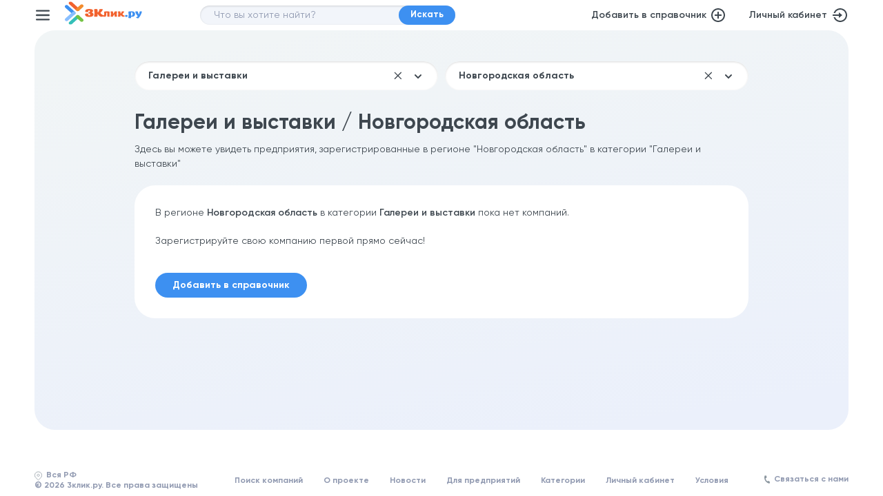

--- FILE ---
content_type: text/html; charset=UTF-8
request_url: https://www.3klik.ru/galerei-i-khudozhestvennye-magaziny/novgorodskaja-oblast/
body_size: 34791
content:
<!DOCTYPE html>
<html lang="ru">
<head>
    <meta name="viewport" content="width=device-width,initial-scale=1,maximum-scale=3">
    <title>Галереи и выставки / Новгородская область</title>
    <meta name="msapplication-TileColor" content="#fff">
    <meta name="theme-color" content="#fff">
    <meta name="referrer" content="no-referrer-when-downgrade">

    <link rel="icon" href="/local/templates/main/img/favicon.svg">
    <link rel="apple-touch-icon" sizes="120x120" href="/local/templates/main/img/favicon.svg">
    <link rel="apple-touch-icon" sizes="180x180" href="/local/templates/main/img/favicon.svg">
    <link rel="apple-touch-icon" sizes="32x32" href="/local/templates/main/img/favicon.svg">

    <link rel="preconnect" href="//mc.yandex.ru">
    <link rel="dns-prefetch" href="//google-analytics.com">
    <link rel="preconnect" href="//google-analytics.com" crossorigin="crossorigin">
    <link rel="preconnect" href="//mc.yandex.ru" crossorigin="crossorigin">
    <link rel="preconnect" href="//fonts.gstatic.com" crossorigin="crossorigin">

    <link rel="preload" href="/local/templates/main/js/vendor/jquery-3.6.0.min.js" as="script">
    
    <link as="style" href="/local/templates/main/css/styles-1707125456.css" rel="preload">
	<link rel="stylesheet" href="/local/templates/main/css/styles-1707125456.css" type="text/css" importance="high" />
    



    <link rel="yandex-tableau-widget" href="/manifest.json" />

    <meta http-equiv="Content-Type" content="text/html; charset=UTF-8" />
<meta name="robots" content="index, follow" />
<meta name="description" content="Быстрый поиск компаний, размещенных в категории «Галереи и выставки» в регионе Новгородская область" />
<script type="text/javascript" data-skip-moving="true">(function(w, d, n) {var cl = "bx-core";var ht = d.documentElement;var htc = ht ? ht.className : undefined;if (htc === undefined || htc.indexOf(cl) !== -1){return;}var ua = n.userAgent;if (/(iPad;)|(iPhone;)/i.test(ua)){cl += " bx-ios";}else if (/Windows/i.test(ua)){cl += ' bx-win';}else if (/Macintosh/i.test(ua)){cl += " bx-mac";}else if (/Linux/i.test(ua) && !/Android/i.test(ua)){cl += " bx-linux";}else if (/Android/i.test(ua)){cl += " bx-android";}cl += (/(ipad|iphone|android|mobile|touch)/i.test(ua) ? " bx-touch" : " bx-no-touch");cl += w.devicePixelRatio && w.devicePixelRatio >= 2? " bx-retina": " bx-no-retina";var ieVersion = -1;if (/AppleWebKit/.test(ua)){cl += " bx-chrome";}else if (/Opera/.test(ua)){cl += " bx-opera";}else if (/Firefox/.test(ua)){cl += " bx-firefox";}ht.className = htc ? htc + " " + cl : cl;})(window, document, navigator);</script>

<link href="/bitrix/cache/css/s1/main/template_048ca10a526cf5c18bb6f34727ade97d/template_048ca10a526cf5c18bb6f34727ade97d_v1.css?17458276138497" type="text/css"  data-template-style="true" rel="stylesheet" />






    
    <meta property='og:site_name' content='3Клик'/>
    <meta property='og:title' content='Галереи и выставки / Новгородская область'/>
    <meta property='og:url' content='https://www.3klik.ru/galerei-i-khudozhestvennye-magaziny/novgorodskaja-oblast/'/>
    <meta property='og:description' content='Быстрый поиск компаний, размещенных в категории «Галереи и выставки» в регионе Новгородская область'/>
    <meta property='og:type' content='website'/>
    <meta property='og:locale' content='ru_RU'/>
    <meta property='og:image' content='https://www.3klik.ru/local/templates/main/img/placeholder.jpg'/>
    <meta property='vk:image' content='https://www.3klik.ru/local/templates/main/img/placeholder.jpg'/>
    <meta name="twitter:image:src" content='https://www.3klik.ru/local/templates/main/img/placeholder.jpg'>
    <meta name="twitter:card" content="summary_large_image">
    <meta name="twitter:site" content="@3klik">
    <meta name="twitter:creator" content="@3klik">
    <meta name="twitter:title" content='Галереи и выставки / Новгородская область'>
    <meta name="twitter:description" content='Быстрый поиск компаний, размещенных в категории «Галереи и выставки» в регионе Новгородская область'>
    
    </head>
<body>
<header>
    <div class="container">
        <button id="toggle-menu" aria-label="Меню"></button>

        <div itemprop="brand" itemscope itemtype="http://schema.org/Brand">
                        <a href="/" title="Справочник предприятий России">
                <img src="/local/templates/main/img/logo.svg" alt="3клик.ру" width="133" height="40" class="logo"/>
            </a>
        </div>

        <form action="/search/" id="search">
    <input type="text" placeholder="Что вы хотите найти?" name="query" value=""/>
    <input type="hidden" name="region" value="all">
    <button type="sumbit" class="button">Искать</button>
</form>
        <div class="header_action">
            <a href="/registration/" class="add" title="Добавить компанию в справочник предприятий">
                Добавить в справочник
                <svg width="20" height="20" viewBox="0 0 20 20" fill="none" xmlns="http://www.w3.org/2000/svg">
                    <path d="M9 9V5H11V9H15V11H11V15H9V11H5V9H9ZM10 20C4.477 20 0 15.523 0 10C0 4.477 4.477 0 10 0C15.523 0 20 4.477 20 10C20 15.523 15.523 20 10 20ZM10 18C12.1217 18 14.1566 17.1571 15.6569 15.6569C17.1571 14.1566 18 12.1217 18 10C18 7.87827 17.1571 5.84344 15.6569 4.34315C14.1566 2.84285 12.1217 2 10 2C7.87827 2 5.84344 2.84285 4.34315 4.34315C2.84285 5.84344 2 7.87827 2 10C2 12.1217 2.84285 14.1566 4.34315 15.6569C5.84344 17.1571 7.87827 18 10 18Z"
                          fill="#3E474F"/>
                </svg>
            </a>

                            <a href="/my/" class="lk" target="_blank" rel="nofollow noopener">
                    Личный кабинет
                    <svg width="24" height="24" viewBox="0 0 24 24" fill="none" xmlns="http://www.w3.org/2000/svg">
                        <path d="M10 11V8L15 12L10 16V13H1V11H10ZM2.458 15H4.582C5.28005 16.7191 6.55371 18.1422 8.18512 19.0259C9.81652 19.9097 11.7043 20.1991 13.5255 19.8447C15.3468 19.4904 16.9883 18.5142 18.1693 17.0832C19.3503 15.6523 19.9975 13.8554 20 12C20.001 10.1427 19.3558 8.34283 18.1749 6.90922C16.994 5.47561 15.3511 4.49756 13.528 4.14281C11.7048 3.78807 9.81505 4.07874 8.18278 4.96498C6.55051 5.85121 5.27747 7.27778 4.582 9H2.458C3.732 4.943 7.522 2 12 2C17.523 2 22 6.477 22 12C22 17.523 17.523 22 12 22C7.522 22 3.732 19.057 2.458 15Z"
                              fill="#3E474F"/>
                    </svg>
                </a>
                    </div>

        <nav id="navigation" role="">
    <ul>
        <li>
            <a href="/category/" class="icon i1">Категории</a>
        </li>
                <li>
            <a href="/registration/" class="icon i3">Регистрация</a>
        </li>
        <li>
            <a href="/about/" class="icon i4">О проекте</a>
        </li>
        <li>
            <a href="/for_companies/" class="icon i5">Для предприятий</a>
        </li>
        <li>
            <a href="/news/" class="icon i6">Новости</a>
        </li>
                        <li>
                            <a href="/my/" target="_blank" class="icon i8">Личный кабинет</a>
                    </li>
        <li>
            <a href="#" class="icon i9" data-modal="modal-feedback">Связаться с нами</a>
        </li>
    </ul>
</nav>    </div>
</header>
<main class="container" role="main">
    <section id="companies" class="view"><div class="wrapper">
      

        <form class="search_companies_wrapper" id="companies_filter_form">
        <div class="search_companies_filed">
                            <input type="text" placeholder="Категория" value="Галереи и выставки" id="categories_filter" autocomplete="off"/>
            
            <div class="search_companies_filter">
                <div class="filter_content" id="categories_list">
                                            <div class="categories_group">
                            <p class="categories_title">Автомобили и транспортные средства</p>
                                                            <ul>
                                                                            <li>
                                            <a href="https://www.3klik.ru/avtobusnoe-soobshchenie/novgorodskaja-oblast/">Автобусное сообщение</a>
                                        </li>
                                                                            <li>
                                            <a href="https://www.3klik.ru/avtokolesa-poderzhannye/novgorodskaja-oblast/">Автозапчасти б/у</a>
                                        </li>
                                                                            <li>
                                            <a href="https://www.3klik.ru/avtozapchasti-dlja-gruzovikov/novgorodskaja-oblast/">Автозапчасти для грузовиков</a>
                                        </li>
                                                                            <li>
                                            <a href="https://www.3klik.ru/auto-loan/novgorodskaja-oblast/">Автокредиты</a>
                                        </li>
                                                                            <li>
                                            <a href="https://www.3klik.ru/chastnye-ssudy-i-lombardy/novgorodskaja-oblast/">Автоломбарды</a>
                                        </li>
                                                                            <li>
                                            <a href="https://www.3klik.ru/avtomobili-poderzhannye-prodazha/novgorodskaja-oblast/">Автомобили с пробегом</a>
                                        </li>
                                                                            <li>
                                            <a href="https://www.3klik.ru/avtomobili-ielektronika-signalizatsija-tjuning/novgorodskaja-oblast/">Автомобильная электроника и сигнализация</a>
                                        </li>
                                                                            <li>
                                            <a href="https://www.3klik.ru/avtozapchasti/novgorodskaja-oblast/">Автомобильные запчасти и принадлежности</a>
                                        </li>
                                                                            <li>
                                            <a href="https://www.3klik.ru/avtomobili-moiki-i-ustanovki-dlja-moiki/novgorodskaja-oblast/">Автомойки</a>
                                        </li>
                                                                            <li>
                                            <a href="https://www.3klik.ru/avtomobili-avtokredity/novgorodskaja-oblast/">Автосалоны</a>
                                        </li>
                                                                            <li>
                                            <a href="https://www.3klik.ru/kartingi-i-kartingovye-dorozhki/novgorodskaja-oblast/">Автоспорт</a>
                                        </li>
                                                                            <li>
                                            <a href="https://www.3klik.ru/avtostojanki/novgorodskaja-oblast/">Автостоянки</a>
                                        </li>
                                                                            <li>
                                            <a href="https://www.3klik.ru/avtokhimija-avtokosmetika/novgorodskaja-oblast/">Автохимия и автокосметика</a>
                                        </li>
                                                                            <li>
                                            <a href="https://www.3klik.ru/avtoshkoly/novgorodskaja-oblast/">Автошколы</a>
                                        </li>
                                                                            <li>
                                            <a href="https://www.3klik.ru/benzokolonki-i-gazozapravki/novgorodskaja-oblast/">АЗС (бензоколонки и газозаправки)</a>
                                        </li>
                                                                            <li>
                                            <a href="https://www.3klik.ru/velosipedy/novgorodskaja-oblast/">Велосипеды, мопеды и запасные части</a>
                                        </li>
                                                                            <li>
                                            <a href="https://www.3klik.ru/avtomobili-zakupka/novgorodskaja-oblast/">Выкуп автомобилей, Trade-in</a>
                                        </li>
                                                                            <li>
                                            <a href="https://www.3klik.ru/svadebnye-mashiny/novgorodskaja-oblast/">Машины на свадьбу, прокат и аренда свадебных авто</a>
                                        </li>
                                                                            <li>
                                            <a href="https://www.3klik.ru/mototsikly-i-prinadlezhnosti-k-nim/novgorodskaja-oblast/">Мотоциклы и скутеры</a>
                                        </li>
                                                                            <li>
                                            <a href="https://www.3klik.ru/pritsepy/novgorodskaja-oblast/">Прицепы автомобильные</a>
                                        </li>
                                                                            <li>
                                            <a href="https://www.3klik.ru/avtomobili-gruzovye-prodazha/novgorodskaja-oblast/">Продажа грузового транспорта и автомобилей (тягачи, фуры, самосвалы, прицепы)</a>
                                        </li>
                                                                            <li>
                                            <a href="https://www.3klik.ru/avtomobili-prodazha-oformlenie/novgorodskaja-oblast/">Продажа и обслуживание автомобилей</a>
                                        </li>
                                                                            <li>
                                            <a href="https://www.3klik.ru/avtomobili-prokat/novgorodskaja-oblast/">Прокат и аренда легковых и грузовых автомобилей</a>
                                        </li>
                                                                            <li>
                                            <a href="https://www.3klik.ru/avtoservisy/novgorodskaja-oblast/">Ремонт и техническое обслуживание автомобилей. Автосервисы</a>
                                        </li>
                                                                            <li>
                                            <a href="https://www.3klik.ru/buksirovochnye-sluzhby/novgorodskaja-oblast/">Речное и морское судоходство</a>
                                        </li>
                                                                            <li>
                                            <a href="https://www.3klik.ru/sistemy-navigatsii/novgorodskaja-oblast/">Системы навигации и навигационное оборудование</a>
                                        </li>
                                                                            <li>
                                            <a href="https://www.3klik.ru/pereoborudovanie-avtomobilei/novgorodskaja-oblast/">Спецтранспорт и переоборудование автомобилей</a>
                                        </li>
                                                                            <li>
                                            <a href="https://www.3klik.ru/taksi-kompanii/novgorodskaja-oblast/">Такси и таксомоторные парки</a>
                                        </li>
                                                                            <li>
                                            <a href="https://www.3klik.ru/avtomagnitoly/novgorodskaja-oblast/">Тюнинг автомобилей</a>
                                        </li>
                                                                            <li>
                                            <a href="https://www.3klik.ru/avtomobili-utilizatsija/novgorodskaja-oblast/">Утилизация автомобилей</a>
                                        </li>
                                                                            <li>
                                            <a href="https://www.3klik.ru/avtomobil-nye-kolesa-diski-shiny/novgorodskaja-oblast/">Шины и диски</a>
                                        </li>
                                                                            <li>
                                            <a href="https://www.3klik.ru/avtomobili-iekskljuzivnye-prodazha/novgorodskaja-oblast/">Эксклюзивные автомобили</a>
                                        </li>
                                                                    </ul>
                                                    </div>
                                            <div class="categories_group">
                            <p class="categories_title">Безопасность</p>
                                                            <ul>
                                                                            <li>
                                            <a href="https://www.3klik.ru/avariino-spasatel-nye-sluzhby/novgorodskaja-oblast/">Аварийные и спасательные службы</a>
                                        </li>
                                                                            <li>
                                            <a href="https://www.3klik.ru/oruzhie-i-armeiskoe-snarjazhenie/novgorodskaja-oblast/">Армейское снаряжение и товары, оружие и боеприпасы, военные принадлежности</a>
                                        </li>
                                                                            <li>
                                            <a href="https://www.3klik.ru/sistemy-bezopasnosti-i-videonabljudenija/novgorodskaja-oblast/">Безопасность и видеонаблюдение</a>
                                        </li>
                                                                            <li>
                                            <a href="https://www.3klik.ru/kontrol-dostupa/novgorodskaja-oblast/">Контроль доступа, СКУД</a>
                                        </li>
                                                                            <li>
                                            <a href="https://www.3klik.ru/telokhraniteli-i-okhranniki/novgorodskaja-oblast/">Личная охрана, телохранители</a>
                                        </li>
                                                                            <li>
                                            <a href="https://www.3klik.ru/ogneupornye-materialy-i-tovary/novgorodskaja-oblast/">Огнеупорные материалы, товары и оборудование</a>
                                        </li>
                                                                            <li>
                                            <a href="https://www.3klik.ru/seify/novgorodskaja-oblast/">Сейфы</a>
                                        </li>
                                                                            <li>
                                            <a href="https://www.3klik.ru/signalizatsii/novgorodskaja-oblast/">Системы охранной сигнализации, защита жилья</a>
                                        </li>
                                                                            <li>
                                            <a href="https://www.3klik.ru/protivopozharnye-sistemy-i-oborudovanie/novgorodskaja-oblast/">Системы пожаротушения, пожарная сигнализация, пожарная охрана</a>
                                        </li>
                                                                            <li>
                                            <a href="https://www.3klik.ru/sredstva-individual-noi-zashchity-proizvoditeli/novgorodskaja-oblast/">Средства индивидуальной защиты</a>
                                        </li>
                                                                            <li>
                                            <a href="https://www.3klik.ru/sysknye-agenstva/novgorodskaja-oblast/">Сыскные агентства и услуги</a>
                                        </li>
                                                                            <li>
                                            <a href="https://www.3klik.ru/okhrannye-sluzhby-i-predprijatija/novgorodskaja-oblast/">Частные охранные предприятия (ЧОП), пультовая охрана</a>
                                        </li>
                                                                    </ul>
                                                    </div>
                                            <div class="categories_group">
                            <p class="categories_title">Гастрономия, Развлечения и Досуг</p>
                                                            <ul>
                                                                            <li>
                                            <a href="https://www.3klik.ru/detskie-attraktsiony/novgorodskaja-oblast/">Аттракционы</a>
                                        </li>
                                                                            <li>
                                            <a href="https://www.3klik.ru/bistro-i-kafe/novgorodskaja-oblast/">Бары, кафе, рестораны</a>
                                        </li>
                                                                            <li>
                                            <a href="https://www.3klik.ru/bil-jardnye/novgorodskaja-oblast/">Бильярдные клубы и боулинг</a>
                                        </li>
                                                                            <li>
                                            <a href="https://www.3klik.ru/gastronomicheskoe-oborudovanie/novgorodskaja-oblast/">Гастрономическое оборудование</a>
                                        </li>
                                                                            <li>
                                            <a href="https://www.3klik.ru/dostavka-edy-na-dom-i-v-ofis/novgorodskaja-oblast/">Доставка еды</a>
                                        </li>
                                                                            <li>
                                            <a href="https://www.3klik.ru/karaoke/novgorodskaja-oblast/">Караоке клубы</a>
                                        </li>
                                                                            <li>
                                            <a href="https://www.3klik.ru/kinoteatry/novgorodskaja-oblast/">Кинотеатры</a>
                                        </li>
                                                                            <li>
                                            <a href="https://www.3klik.ru/vinnye-bary/novgorodskaja-oblast/">Клубы сомелье</a>
                                        </li>
                                                                            <li>
                                            <a href="https://www.3klik.ru/kul-turnye-sportivnye-i-razvlekatel-nye-sooruzhenija/novgorodskaja-oblast/">Культурные, спортивные и развлекательные сооружения</a>
                                        </li>
                                                                            <li>
                                            <a href="https://www.3klik.ru/arenda-zalov/novgorodskaja-oblast/">Места и помещения для проведения мероприятий, праздников, семинаров и конференций</a>
                                        </li>
                                                                            <li>
                                            <a href="https://www.3klik.ru/diskoteki-i-nochnye-kluby/novgorodskaja-oblast/">Ночные клубы</a>
                                        </li>
                                                                            <li>
                                            <a href="https://www.3klik.ru/oborudovanie-i-mashiny-dlja-proizvodstva-khlebobulochnykh-izdelii-i-vypechki/novgorodskaja-oblast/">Оборудование для пекарен</a>
                                        </li>
                                                                            <li>
                                            <a href="https://www.3klik.ru/uslugi-po-provedeniju-svobodnogo-vremeni-otdykha-i-razvlechenii/novgorodskaja-oblast/">Организация и проведение праздников и мероприятий</a>
                                        </li>
                                                                            <li>
                                            <a href="https://www.3klik.ru/attraktsioi-i-parki-otdyha/novgorodskaja-oblast/">Парки культуры, развлечений и отдыха</a>
                                        </li>
                                                                            <li>
                                            <a href="https://www.3klik.ru/grecheskie-restorany/novgorodskaja-oblast/">Пекарни, кулинария, выпечка</a>
                                        </li>
                                                                            <li>
                                            <a href="https://www.3klik.ru/feierverki-i-pirotekhniki/novgorodskaja-oblast/">Пиротехника (фейерверки, петарды, салюты)</a>
                                        </li>
                                                                            <li>
                                            <a href="https://www.3klik.ru/pitstserii/novgorodskaja-oblast/">Пиццерии и доставка пиццы</a>
                                        </li>
                                                                            <li>
                                            <a href="https://www.3klik.ru/razvlekatel-nye-tsentry/novgorodskaja-oblast/">Развлекательные комплексы и центры</a>
                                        </li>
                                                                            <li>
                                            <a href="https://www.3klik.ru/restorany-nationalnie/novgorodskaja-oblast/">Рестораны национальной кухни</a>
                                        </li>
                                                                            <li>
                                            <a href="https://www.3klik.ru/rybnye-restorany-i-restorany-moreproduktov/novgorodskaja-oblast/">Рыбные рестораны</a>
                                        </li>
                                                                            <li>
                                            <a href="https://www.3klik.ru/svadebnye-uslugi/novgorodskaja-oblast/">Свадебные услуги</a>
                                        </li>
                                                                            <li>
                                            <a href="https://www.3klik.ru/sushi/novgorodskaja-oblast/">Суши бары</a>
                                        </li>
                                                                            <li>
                                            <a href="https://www.3klik.ru/tovary-dlja-prazdnikov-i-meroprijatii-vozdushnye-shary/novgorodskaja-oblast/">Товары и оборудование для праздников, мероприятий, конференций и семинаров</a>
                                        </li>
                                                                            <li>
                                            <a href="https://www.3klik.ru/torgovyi-tsentr/novgorodskaja-oblast/">Торговые центры и комплексы</a>
                                        </li>
                                                                    </ul>
                                                    </div>
                                            <div class="categories_group">
                            <p class="categories_title">Государство и Общество</p>
                                                            <ul>
                                                                            <li>
                                            <a href="https://www.3klik.ru/assotsiatsii-predprinimatelei-i-promyshlennye-ob-edinenija/novgorodskaja-oblast/">Ассоциации предпринимателей и промышленные объединения</a>
                                        </li>
                                                                            <li>
                                            <a href="https://www.3klik.ru/outplacement/novgorodskaja-oblast/">Биржи труда</a>
                                        </li>
                                                                            <li>
                                            <a href="https://www.3klik.ru/blagotvoritel-nye-organizatsii-i-fondy/novgorodskaja-oblast/">Благотворительные организации и фонды</a>
                                        </li>
                                                                            <li>
                                            <a href="https://www.3klik.ru/ministerstva-i-pravitel-stvennye-uchrezhdenija/novgorodskaja-oblast/">Министерства, правительственные службы и учреждения</a>
                                        </li>
                                                                            <li>
                                            <a href="https://www.3klik.ru/obshchestvennye-organizatsii/novgorodskaja-oblast/">Общественные организации</a>
                                        </li>
                                                                            <li>
                                            <a href="https://www.3klik.ru/posol-stva-i-konsul-stva/novgorodskaja-oblast/">Посольства и консульства</a>
                                        </li>
                                                                            <li>
                                            <a href="https://www.3klik.ru/professional-nye-sojuzy-i-ob-edinenija/novgorodskaja-oblast/">Профессиональные союзы и объединения</a>
                                        </li>
                                                                    </ul>
                                                    </div>
                                            <div class="categories_group">
                            <p class="categories_title">Грузоперевозки, Логистика и Склад</p>
                                                            <ul>
                                                                            <li>
                                            <a href="https://www.3klik.ru/aviatsionnaja-tekhnika-proizvodstvo-prodazha/novgorodskaja-oblast/">Авиационная техника</a>
                                        </li>
                                                                            <li>
                                            <a href="https://www.3klik.ru/emkosti-tsisterny-i-rezervuary/novgorodskaja-oblast/">Емкости, цистерны и резервуары</a>
                                        </li>
                                                                            <li>
                                            <a href="https://www.3klik.ru/zheleznodorozhnyi-transport/novgorodskaja-oblast/">Железнодорожный транспорт</a>
                                        </li>
                                                                            <li>
                                            <a href="https://www.3klik.ru/import-i-ieksport/novgorodskaja-oblast/">Международные грузоперевозки</a>
                                        </li>
                                                                            <li>
                                            <a href="https://www.3klik.ru/morskie-gruzovye-i-konteinernye-perevozki/novgorodskaja-oblast/">Морские грузоперевозки</a>
                                        </li>
                                                                            <li>
                                            <a href="https://www.3klik.ru/poddony-i-tara/novgorodskaja-oblast/">Поддоны и тара</a>
                                        </li>
                                                                            <li>
                                            <a href="https://www.3klik.ru/lifty-i-pogruzochno-razgruzochnoe-oborudovanie-proizvodstvo/novgorodskaja-oblast/">Подъемники и лифты, погрузочно-разгрузочная техника и оборудование</a>
                                        </li>
                                                                            <li>
                                            <a href="https://www.3klik.ru/kur-erskie-uslugi/novgorodskaja-oblast/">Почтовые и курьерские услуги, экспресс-доставка отправлений и грузов</a>
                                        </li>
                                                                            <li>
                                            <a href="https://www.3klik.ru/konteinernye-sluzhby/novgorodskaja-oblast/">Сборные грузы, контейнерные перевозки</a>
                                        </li>
                                                                            <li>
                                            <a href="https://www.3klik.ru/promezhutochnyi-sklad/novgorodskaja-oblast/">Складские услуги и ответственное хранение</a>
                                        </li>
                                                                            <li>
                                            <a href="https://www.3klik.ru/oborudovanie-predprijatii-i-skladov/novgorodskaja-oblast/">Складское оборудование</a>
                                        </li>
                                                                            <li>
                                            <a href="https://www.3klik.ru/tamozhenno-brokerskie-uslugi/novgorodskaja-oblast/">Таможенные услуги</a>
                                        </li>
                                                                            <li>
                                            <a href="https://www.3klik.ru/transportirovka-zhivotnykh-i-domashnego-skota/novgorodskaja-oblast/">Транспортировка животных</a>
                                        </li>
                                                                            <li>
                                            <a href="https://www.3klik.ru/transportnaja-tekhnika/novgorodskaja-oblast/">Транспортная техника</a>
                                        </li>
                                                                            <li>
                                            <a href="https://www.3klik.ru/transportnye-kompanii-i-iekspeditsii/novgorodskaja-oblast/">Транспортные компании</a>
                                        </li>
                                                                            <li>
                                            <a href="https://www.3klik.ru/upakovochnye-materialy/novgorodskaja-oblast/">Упаковочные материалы, оборудование и устройства</a>
                                        </li>
                                                                            <li>
                                            <a href="https://www.3klik.ru/transportirovka-moloka/novgorodskaja-oblast/">Услуги грузоперевозки и логистики</a>
                                        </li>
                                                                            <li>
                                            <a href="https://www.3klik.ru/uslugi-spetstransporta/novgorodskaja-oblast/">Услуги спецтранспорта</a>
                                        </li>
                                                                    </ul>
                                                    </div>
                                            <div class="categories_group">
                            <p class="categories_title">Дизайн, Печать и Полиграфия</p>
                                                            <ul>
                                                                            <li>
                                            <a href="https://www.3klik.ru/graficheskii-dizain/novgorodskaja-oblast/">Графический дизайн</a>
                                        </li>
                                                                            <li>
                                            <a href="https://www.3klik.ru/dizain-studii-i-agentstva/novgorodskaja-oblast/">Дизайн-студии</a>
                                        </li>
                                                                            <li>
                                            <a href="https://www.3klik.ru/izdatel-stva/novgorodskaja-oblast/">Издательства и издательское дело (газеты, журналы, книги)</a>
                                        </li>
                                                                            <li>
                                            <a href="https://www.3klik.ru/knizhnye-magaziny/novgorodskaja-oblast/">Книжные магазины</a>
                                        </li>
                                                                            <li>
                                            <a href="https://www.3klik.ru/nakleiki/novgorodskaja-oblast/">Маркировка, наклейки и этикетки</a>
                                        </li>
                                                                            <li>
                                            <a href="https://www.3klik.ru/tipografii-i-poligrafija/novgorodskaja-oblast/">Типографии и полиграфия</a>
                                        </li>
                                                                            <li>
                                            <a href="https://www.3klik.ru/tsifrovaja-pechat/novgorodskaja-oblast/">Цифровая печать</a>
                                        </li>
                                                                            <li>
                                            <a href="https://www.3klik.ru/shirokoformatnaja-pechat/novgorodskaja-oblast/">Широкоформатная печать</a>
                                        </li>
                                                                    </ul>
                                                    </div>
                                            <div class="categories_group">
                            <p class="categories_title">Дом и Сад (обустройство, ремонт, интерьеры)</p>
                                                            <ul>
                                                                            <li>
                                            <a href="https://www.3klik.ru/polki-proizvodstvo/novgorodskaja-oblast/">Аксессуары для мебели</a>
                                        </li>
                                                                            <li>
                                            <a href="https://www.3klik.ru/dizain-inter-era/novgorodskaja-oblast/">Дизайн интерьера</a>
                                        </li>
                                                                            <li>
                                            <a href="https://www.3klik.ru/mebel-nye-stoljarnye-masterskie/novgorodskaja-oblast/">Изготовление мебели на заказ</a>
                                        </li>
                                                                            <li>
                                            <a href="https://www.3klik.ru/kaminy-i-prinadlezhnosti-k-nim-izgotovlenie-dymokhodov-materialy/novgorodskaja-oblast/">Камины и каминные принадлежности</a>
                                        </li>
                                                                            <li>
                                            <a href="https://www.3klik.ru/keramicheskaja-plitka-i-raboty-po-ukladke-keramicheskoi-plitki/novgorodskaja-oblast/">Керамическая и кафельная плитка, керамогранит</a>
                                        </li>
                                                                            <li>
                                            <a href="https://www.3klik.ru/klei-i-proizvodstvo-kleja/novgorodskaja-oblast/">Клей</a>
                                        </li>
                                                                            <li>
                                            <a href="https://www.3klik.ru/kovrovye-pokrytija/novgorodskaja-oblast/">Ковры и ковровые покрытия</a>
                                        </li>
                                                                            <li>
                                            <a href="https://www.3klik.ru/krovati-matratsy-i-spal-nye-prinadlezhnosti/novgorodskaja-oblast/">Кровати, матрасы, спальные и постельные принадлежности (одеяла, подушки)</a>
                                        </li>
                                                                            <li>
                                            <a href="https://www.3klik.ru/mebel-kukhonnaja-proizvodstvo-prodazha/novgorodskaja-oblast/">Кухни, кухонные гарнитуры, мебель и аксессуары</a>
                                        </li>
                                                                            <li>
                                            <a href="https://www.3klik.ru/kukhni-i-oborudovanie/novgorodskaja-oblast/">Кухонное оборудование</a>
                                        </li>
                                                                            <li>
                                            <a href="https://www.3klik.ru/kraski-i-laki/novgorodskaja-oblast/">Лаки, краски, лакокрасочные материалы и продукция</a>
                                        </li>
                                                                            <li>
                                            <a href="https://www.3klik.ru/landshaftnye-raboty-arkhitektura-dizain-stroitel-stvo/novgorodskaja-oblast/">Ландшафтный дизайн, ландшафтные работы, озеленение и  благоустройство территорий</a>
                                        </li>
                                                                            <li>
                                            <a href="https://www.3klik.ru/mebel/novgorodskaja-oblast/">Мебель</a>
                                        </li>
                                                                            <li>
                                            <a href="https://www.3klik.ru/mebel-domashnjaja-i-predmety-inter-era/novgorodskaja-oblast/">Мебель для дома и предметы интерьера</a>
                                        </li>
                                                                            <li>
                                            <a href="https://www.3klik.ru/mebel-metallicheskaja/novgorodskaja-oblast/">Металлическая мебель</a>
                                        </li>
                                                                            <li>
                                            <a href="https://www.3klik.ru/mebel-mjagkaja-obivka-mjagkoi-mebeli/novgorodskaja-oblast/">Мягкая мебель, диваны и кресла</a>
                                        </li>
                                                                            <li>
                                            <a href="https://www.3klik.ru/napol-nye-pokrytija/novgorodskaja-oblast/">Напольные покрытия (паркет, ламинат, паркетная доска, линолеум, плитка ПВХ)</a>
                                        </li>
                                                                            <li>
                                            <a href="https://www.3klik.ru/granit-i-granitnye-raboty/novgorodskaja-oblast/">Натуральный камень, гранит, мрамор</a>
                                        </li>
                                                                            <li>
                                            <a href="https://www.3klik.ru/oboi-i-bordjury/novgorodskaja-oblast/">Обои, краски и материалы для чистовой отделки помещений</a>
                                        </li>
                                                                            <li>
                                            <a href="https://www.3klik.ru/plenka/novgorodskaja-oblast/">Пленка</a>
                                        </li>
                                                                            <li>
                                            <a href="https://www.3klik.ru/pletenye-izdelija-i-izdelija-iz-probki/novgorodskaja-oblast/">Плетеные изделия и изделия из пробки</a>
                                        </li>
                                                                            <li>
                                            <a href="https://www.3klik.ru/postel-nye-prinadlezhnosti-i-matratsy/novgorodskaja-oblast/">Постельное белье и постельные принадлежности</a>
                                        </li>
                                                                            <li>
                                            <a href="https://www.3klik.ru/posuda-tovary-dlja-kukhni/novgorodskaja-oblast/">Посуда и столовые принадлежности и приборы</a>
                                        </li>
                                                                            <li>
                                            <a href="https://www.3klik.ru/remont-kvartir-i-ofisov/novgorodskaja-oblast/">Ремонт и отделка помещений</a>
                                        </li>
                                                                            <li>
                                            <a href="https://www.3klik.ru/restavratsionnye-raboty/novgorodskaja-oblast/">Реставрационные работы</a>
                                        </li>
                                                                            <li>
                                            <a href="https://www.3klik.ru/oborudovanie-i-materialy-dlja-sada/novgorodskaja-oblast/">Садовая техника и инвентарь</a>
                                        </li>
                                                                            <li>
                                            <a href="https://www.3klik.ru/plavatel-nye-basseiny-izgotovlenie-i-prodazha-oborudovanija/novgorodskaja-oblast/">Строительство бассейнов</a>
                                        </li>
                                                                            <li>
                                            <a href="https://www.3klik.ru/sauny-i-oborudovanie-dlja-saun/novgorodskaja-oblast/">Строительство саун и бань</a>
                                        </li>
                                                                            <li>
                                            <a href="https://www.3klik.ru/ustanovshchiki-tentov/novgorodskaja-oblast/">Тенты, навесы, шатры</a>
                                        </li>
                                                                            <li>
                                            <a href="https://www.3klik.ru/tovary-dlja-doma/novgorodskaja-oblast/">Товары для дома и сада</a>
                                        </li>
                                                                            <li>
                                            <a href="https://www.3klik.ru/tualetnye-kabiny/novgorodskaja-oblast/">Туалетные кабины, био-туалеты</a>
                                        </li>
                                                                            <li>
                                            <a href="https://www.3klik.ru/mebel-gorodskaja-proizvodstvo-prodazha/novgorodskaja-oblast/">Уличная и садовая мебель</a>
                                        </li>
                                                                            <li>
                                            <a href="https://www.3klik.ru/besedki-i-zimnie-sady/novgorodskaja-oblast/">Уличные беседки и зимние сады</a>
                                        </li>
                                                                            <li>
                                            <a href="https://www.3klik.ru/farfor-i-tovary-iz-farfora-import/novgorodskaja-oblast/">Фарфор и изделия из фарфора</a>
                                        </li>
                                                                            <li>
                                            <a href="https://www.3klik.ru/dekoratsii-fitodizain/novgorodskaja-oblast/">Фитодизайн</a>
                                        </li>
                                                                            <li>
                                            <a href="https://www.3klik.ru/chistka-kovrov/novgorodskaja-oblast/">Чистка ковров, ковровых покрытий, мягкой мебели и матрасов</a>
                                        </li>
                                                                            <li>
                                            <a href="https://www.3klik.ru/shkafy-kupe/novgorodskaja-oblast/">Шкафы-купе</a>
                                        </li>
                                                                            <li>
                                            <a href="https://www.3klik.ru/mebel-iekskljuzivnaja/novgorodskaja-oblast/">Эксклюзивная мебель</a>
                                        </li>
                                                                    </ul>
                                                    </div>
                                            <div class="categories_group">
                            <p class="categories_title">Животные и Растения</p>
                                                            <ul>
                                                                            <li>
                                            <a href="https://www.3klik.ru/botanicheskie-i-zoologicheskie-sady-zapovedniki/novgorodskaja-oblast/">Ботанические сады и заповедники</a>
                                        </li>
                                                                            <li>
                                            <a href="https://www.3klik.ru/veterinarnye-uslugi/novgorodskaja-oblast/">Ветеринарные услуги, ветклиники и ветаптеки</a>
                                        </li>
                                                                            <li>
                                            <a href="https://www.3klik.ru/razvedenie-tsvetochnykh-semjan/novgorodskaja-oblast/">Выращивание цветов и растений, питомники растений, садоводство и растениеводство</a>
                                        </li>
                                                                            <li>
                                            <a href="https://www.3klik.ru/gostinitsy-dlja-zhivotnykh-i-zavedenija-dlja-soderzhanija-bezdomnykh-zhivotnykh/novgorodskaja-oblast/">Гостиницы для животных</a>
                                        </li>
                                                                            <li>
                                            <a href="https://www.3klik.ru/shkoly-i-trenirovka-zhivotnykh-i-sobak/novgorodskaja-oblast/">Дрессировка домашних животных, кинологи</a>
                                        </li>
                                                                            <li>
                                            <a href="https://www.3klik.ru/zhivotnovodstvo/novgorodskaja-oblast/">Животноводство и разведение животных (корма, добавки, оборудование, товары)</a>
                                        </li>
                                                                            <li>
                                            <a href="https://www.3klik.ru/zoomagaziny-i-tovary-dlja-zhivotnykh/novgorodskaja-oblast/">Зоомагазины и товары для животных</a>
                                        </li>
                                                                            <li>
                                            <a href="https://www.3klik.ru/zooparki/novgorodskaja-oblast/">Зоопарки</a>
                                        </li>
                                                                            <li>
                                            <a href="https://www.3klik.ru/komnatnye-rastenija-vyrashchivanie-dlja-prodazhi/novgorodskaja-oblast/">Комнатные растения и цветы</a>
                                        </li>
                                                                            <li>
                                            <a href="https://www.3klik.ru/konevodstvo-i-torgovlja-loshad-mi/novgorodskaja-oblast/">Конюшни и коневодство. Разведение и продажа лошадей</a>
                                        </li>
                                                                            <li>
                                            <a href="https://www.3klik.ru/mezhdugorodnaja-dostavka-tsvetov/novgorodskaja-oblast/">Продажа и доставка цветов</a>
                                        </li>
                                                                            <li>
                                            <a href="https://www.3klik.ru/veterinary/novgorodskaja-oblast/">Уход за домашними животными</a>
                                        </li>
                                                                    </ul>
                                                    </div>
                                            <div class="categories_group">
                            <p class="categories_title">Занонодательство, Право, Юридические услуги</p>
                                                            <ul>
                                                                            <li>
                                            <a href="https://www.3klik.ru/advokaty/novgorodskaja-oblast/">Адвокаты</a>
                                        </li>
                                                                            <li>
                                            <a href="https://www.3klik.ru/arbitrazh/novgorodskaja-oblast/">Арбитраж</a>
                                        </li>
                                                                            <li>
                                            <a href="https://www.3klik.ru/upravlenie-bankrotstvom/novgorodskaja-oblast/">Банкротство предприятий</a>
                                        </li>
                                                                            <li>
                                            <a href="https://www.3klik.ru/vozvrat-dolgov/novgorodskaja-oblast/">Коллекторские услуги, взыскание долгов</a>
                                        </li>
                                                                            <li>
                                            <a href="https://www.3klik.ru/notariusy/novgorodskaja-oblast/">Нотариусы</a>
                                        </li>
                                                                            <li>
                                            <a href="https://www.3klik.ru/okhrana-truda-juridicheskie-organizatsii/novgorodskaja-oblast/">Охрана труда и аттестация рабочих мест</a>
                                        </li>
                                                                            <li>
                                            <a href="https://www.3klik.ru/juristy-patentnogo-prava/novgorodskaja-oblast/">Патентное право и патентные бюро</a>
                                        </li>
                                                                            <li>
                                            <a href="https://www.3klik.ru/registratsija-predprijatii/novgorodskaja-oblast/">Регистрация юридических лиц</a>
                                        </li>
                                                                            <li>
                                            <a href="https://www.3klik.ru/iekspertiza-i-sertifikatsija/novgorodskaja-oblast/">Сертификация и лицензирование</a>
                                        </li>
                                                                            <li>
                                            <a href="https://www.3klik.ru/sudy/novgorodskaja-oblast/">Суды</a>
                                        </li>
                                                                            <li>
                                            <a href="https://www.3klik.ru/konsul-tatsii-po-finansam-i-nalogam/novgorodskaja-oblast/">Экспертиза и оценка</a>
                                        </li>
                                                                            <li>
                                            <a href="https://www.3klik.ru/juridicheskie-uslugi/novgorodskaja-oblast/">Юридические услуги</a>
                                        </li>
                                                                    </ul>
                                                    </div>
                                            <div class="categories_group">
                            <p class="categories_title">Информационные технологии и Интернет</p>
                                                            <ul>
                                                                            <li>
                                            <a href="https://www.3klik.ru/uslugi-po-avtomatizatsii-biznes-protsessov/novgorodskaja-oblast/">Автоматизация бизнес-процессов (CRM, ERP, BPM, ECM, HRM)</a>
                                        </li>
                                                                            <li>
                                            <a href="https://www.3klik.ru/uslugi-po-razmeshcheniju-serverov/novgorodskaja-oblast/">Дата-центры, хостинг, размещение серверов</a>
                                        </li>
                                                                            <li>
                                            <a href="https://www.3klik.ru/internet-marketing-i-prodvizhenie-saitov/novgorodskaja-oblast/">Интернет-маркетинг</a>
                                        </li>
                                                                            <li>
                                            <a href="https://www.3klik.ru/internet-provaidery/novgorodskaja-oblast/">Интернет-провайдеры</a>
                                        </li>
                                                                            <li>
                                            <a href="https://www.3klik.ru/novye-produkty-razrabotka/novgorodskaja-oblast/">Новые технологии и разработка</a>
                                        </li>
                                                                            <li>
                                            <a href="https://www.3klik.ru/uslugi-registratsii-domenov/novgorodskaja-oblast/">Регистрация доменных имен</a>
                                        </li>
                                                                            <li>
                                            <a href="https://www.3klik.ru/vebsaity-izgotovlenie/novgorodskaja-oblast/">Создание и продвижение веб-сайтов, студии веб-дизайна</a>
                                        </li>
                                                                            <li>
                                            <a href="https://www.3klik.ru/internet-uslugi-po-predostavleniju-kontenta/novgorodskaja-oblast/">Создание контента, копирайтинг</a>
                                        </li>
                                                                            <li>
                                            <a href="https://www.3klik.ru/virtual-nye-magaziny-ielektronnaja-kommertsija/novgorodskaja-oblast/">Электронная коммерция, заработок в интернете</a>
                                        </li>
                                                                    </ul>
                                                    </div>
                                            <div class="categories_group">
                            <p class="categories_title">Искусство и Культура </p>
                                                            <ul>
                                                                            <li>
                                            <a href="https://www.3klik.ru/akademii-iskusstva/novgorodskaja-oblast/">Академии искусств</a>
                                        </li>
                                                                            <li>
                                            <a href="https://www.3klik.ru/antikvarnye-magaziny/novgorodskaja-oblast/">Антиквариат</a>
                                        </li>
                                                                            <li>
                                            <a href="https://www.3klik.ru/auktsiony/novgorodskaja-oblast/">Аукционы</a>
                                        </li>
                                                                            <li>
                                            <a href="https://www.3klik.ru/galerei-i-khudozhestvennye-magaziny/novgorodskaja-oblast/">Галереи и выставки</a>
                                        </li>
                                                                            <li>
                                            <a href="https://www.3klik.ru/muzykal-nye-konservatorii/novgorodskaja-oblast/">Консерватории</a>
                                        </li>
                                                                            <li>
                                            <a href="https://www.3klik.ru/fotokopii-i-magaziny-kopiroval-nykh-uslug/novgorodskaja-oblast/">Копировальные услуги</a>
                                        </li>
                                                                            <li>
                                            <a href="https://www.3klik.ru/kul-tura/novgorodskaja-oblast/">Культурные общества и учреждения</a>
                                        </li>
                                                                            <li>
                                            <a href="https://www.3klik.ru/kursy-akterskogo-masterstva/novgorodskaja-oblast/">Курсы актерского мастерства, театральные училища</a>
                                        </li>
                                                                            <li>
                                            <a href="https://www.3klik.ru/kursy-risovanija-i-zhivopisi/novgorodskaja-oblast/">Курсы рисования и живописи</a>
                                        </li>
                                                                            <li>
                                            <a href="https://www.3klik.ru/muzykal-nye-instrumenty-oborudovanie-i-prinadlezhnosti/novgorodskaja-oblast/">Музыкальное оборудование</a>
                                        </li>
                                                                            <li>
                                            <a href="https://www.3klik.ru/muzykal-nye-instrumenty/novgorodskaja-oblast/">Музыкальные инструменты</a>
                                        </li>
                                                                            <li>
                                            <a href="https://www.3klik.ru/muzykal-nye-shkoly/novgorodskaja-oblast/">Музыкальные школы</a>
                                        </li>
                                                                            <li>
                                            <a href="https://www.3klik.ru/proizvedenija-iskusstva-prodazha/novgorodskaja-oblast/">Произведения искусства, картины, художественный промысел</a>
                                        </li>
                                                                            <li>
                                            <a href="https://www.3klik.ru/studii-zvukozapisi/novgorodskaja-oblast/">Студии звукозаписи и продюсерские центры</a>
                                        </li>
                                                                            <li>
                                            <a href="https://www.3klik.ru/teatral-nye-kassy-i-predvaritel-naja-prodazha-biletov/novgorodskaja-oblast/">Театральные кассы, билеты в театр</a>
                                        </li>
                                                                            <li>
                                            <a href="https://www.3klik.ru/teatry-doma-akterov-teatral-nye-studii-kontserty/novgorodskaja-oblast/">Театры, дома актеров, театральные студии</a>
                                        </li>
                                                                            <li>
                                            <a href="https://www.3klik.ru/tovary-dlja-khudozhnikov/novgorodskaja-oblast/">Товары для художников</a>
                                        </li>
                                                                    </ul>
                                                    </div>
                                            <div class="categories_group">
                            <p class="categories_title">Компьютеры, Оргтехника, Софт</p>
                                                            <ul>
                                                                            <li>
                                            <a href="https://www.3klik.ru/avtomatizirovannye-sistemy-upravlenija/novgorodskaja-oblast/">Автоматизированные системы управления (АСУ)</a>
                                        </li>
                                                                            <li>
                                            <a href="https://www.3klik.ru/bazy-dannykh/novgorodskaja-oblast/">Базы данных, системная обработка, информационное обеспечение</a>
                                        </li>
                                                                            <li>
                                            <a href="https://www.3klik.ru/bezopasnost-komp-juterov-i-komp-juternykh-setei/novgorodskaja-oblast/">Информационная безопасность (кибербезопасность) и защита компьютерных сетей</a>
                                        </li>
                                                                            <li>
                                            <a href="https://www.3klik.ru/komp-jutery-pc-prodazha/novgorodskaja-oblast/">Компьютеры, комплектующие, ноутбуки, оргтехника и расходные материалы</a>
                                        </li>
                                                                            <li>
                                            <a href="https://www.3klik.ru/obsluzhivanie-komp-juterov-i-remont/novgorodskaja-oblast/">Обслуживание и ремонт компьютерной техники</a>
                                        </li>
                                                                            <li>
                                            <a href="https://www.3klik.ru/komp-juternoe-programmnoe-obespechenie/novgorodskaja-oblast/">Разработка и продажа программного обеспечения</a>
                                        </li>
                                                                            <li>
                                            <a href="https://www.3klik.ru/utilizatsija-komp-juterov/novgorodskaja-oblast/">Утилизация компьютеров и техники</a>
                                        </li>
                                                                    </ul>
                                                    </div>
                                            <div class="categories_group">
                            <p class="categories_title">Красота и Косметология</p>
                                                            <ul>
                                                                            <li>
                                            <a href="https://www.3klik.ru/magaziny-parfjumerii/novgorodskaja-oblast/">Косметика и парфюмерия</a>
                                        </li>
                                                                            <li>
                                            <a href="https://www.3klik.ru/oborudovanie-dlja-manikjura/novgorodskaja-oblast/">Оборудование и товары для салонов красоты и парикмахерских</a>
                                        </li>
                                                                            <li>
                                            <a href="https://www.3klik.ru/salony-krasoty-spa-salony/novgorodskaja-oblast/">Салоны красоты и парикмахерские</a>
                                        </li>
                                                                            <li>
                                            <a href="https://www.3klik.ru/sauny-i-bani/novgorodskaja-oblast/">Сауны и бани</a>
                                        </li>
                                                                            <li>
                                            <a href="https://www.3klik.ru/soljariji/novgorodskaja-oblast/">Солярии</a>
                                        </li>
                                                                            <li>
                                            <a href="https://www.3klik.ru/produkty-i-sredstva-lichnoi-gigieny/novgorodskaja-oblast/">Средства личной гигиены</a>
                                        </li>
                                                                            <li>
                                            <a href="https://www.3klik.ru/tatuirovki/novgorodskaja-oblast/">Тату-салоны, пирсинг, татуаж</a>
                                        </li>
                                                                            <li>
                                            <a href="https://www.3klik.ru/sredstva-lichnoi-gigieny-i-tualetnye-prinadlezhnosti-proizvoditeli/novgorodskaja-oblast/">Туалетные принадлежности</a>
                                        </li>
                                                                    </ul>
                                                    </div>
                                            <div class="categories_group">
                            <p class="categories_title">Маркетинг, Реклама, PR, BTL</p>
                                                            <ul>
                                                                            <li>
                                            <a href="https://www.3klik.ru/pablik-rileishnz-agentstva/novgorodskaja-oblast/">PR-агентства, услуги по связям с общественностью</a>
                                        </li>
                                                                            <li>
                                            <a href="https://www.3klik.ru/arenda-vystavochnykh-palatok-i-sanitarnykh-ustroistv/novgorodskaja-oblast/">Выставочные стенды и оборудование</a>
                                        </li>
                                                                            <li>
                                            <a href="https://www.3klik.ru/izgotovlenie-naruzhnoi-reklamy/novgorodskaja-oblast/">Изготовление наружной рекламы</a>
                                        </li>
                                                                            <li>
                                            <a href="https://www.3klik.ru/reklamnaja-poligrafija/novgorodskaja-oblast/">Маркетинг и реклама</a>
                                        </li>
                                                                            <li>
                                            <a href="https://www.3klik.ru/izuchenie-rynochnoi-kon-junktury-i-opros-obshchestvennogo-mnenija/novgorodskaja-oblast/">Маркетинговые исследования и опросы</a>
                                        </li>
                                                                            <li>
                                            <a href="https://www.3klik.ru/model-nye-agentstva/novgorodskaja-oblast/">Модельные агентства</a>
                                        </li>
                                                                            <li>
                                            <a href="https://www.3klik.ru/naruzhnaja-reklama/novgorodskaja-oblast/">Наружная реклама</a>
                                        </li>
                                                                            <li>
                                            <a href="https://www.3klik.ru/podarki-i-suveniry-podarochnye-sertifikaty/novgorodskaja-oblast/">Подарки и сувениры</a>
                                        </li>
                                                                            <li>
                                            <a href="https://www.3klik.ru/reklamno-suvenirnaja-produktsija/novgorodskaja-oblast/">Рекламно-сувенирная продукция, нанесение логотипов, календари</a>
                                        </li>
                                                                            <li>
                                            <a href="https://www.3klik.ru/reklamnye-agentstva/novgorodskaja-oblast/">Рекламные агентства</a>
                                        </li>
                                                                            <li>
                                            <a href="https://www.3klik.ru/agentstva-stimulirovanija-sbyta/novgorodskaja-oblast/">Создание, построение и развитие бизнеса</a>
                                        </li>
                                                                            <li>
                                            <a href="https://www.3klik.ru/kol-tsentr-i-telemarketing/novgorodskaja-oblast/">Телемаркетинг, call-центры</a>
                                        </li>
                                                                            <li>
                                            <a href="https://www.3klik.ru/kommercheskie-predstaviteli/novgorodskaja-oblast/">Торговые представительства и агентства</a>
                                        </li>
                                                                    </ul>
                                                    </div>
                                            <div class="categories_group">
                            <p class="categories_title">Машиностроение и Промышленное производство</p>
                                                            <ul>
                                                                            <li>
                                            <a href="https://www.3klik.ru/almaznye-instrumenty/novgorodskaja-oblast/">Алмазные инструменты</a>
                                        </li>
                                                                            <li>
                                            <a href="https://www.3klik.ru/okna-dveri-i-montazhnye-ielementy-iz-metalla-proizvoditeli/novgorodskaja-oblast/">Алюминиевые конструкции</a>
                                        </li>
                                                                            <li>
                                            <a href="https://www.3klik.ru/arenda-mashin-i-ustroistv/novgorodskaja-oblast/">Аренда оборудования, машин и устройств</a>
                                        </li>
                                                                            <li>
                                            <a href="https://www.3klik.ru/dvigateli-proizvodstvo-i-prodazha/novgorodskaja-oblast/">Двигатели. Производство, продажа, ремонт, обслуживание</a>
                                        </li>
                                                                            <li>
                                            <a href="https://www.3klik.ru/instrumenty/novgorodskaja-oblast/">Инструменты</a>
                                        </li>
                                                                            <li>
                                            <a href="https://www.3klik.ru/kuznetzy/novgorodskaja-oblast/">Ковка, изготовление кованых изделий</a>
                                        </li>
                                                                            <li>
                                            <a href="https://www.3klik.ru/konveiery/novgorodskaja-oblast/">Конвейеры</a>
                                        </li>
                                                                            <li>
                                            <a href="https://www.3klik.ru/vinty-bolty-gaiki-optovaja-torgovlja/novgorodskaja-oblast/">Крепеж (винты, болты, гайки, гвозди, шурупы)</a>
                                        </li>
                                                                            <li>
                                            <a href="https://www.3klik.ru/mashinostroenie-inzhenernye-ofisy/novgorodskaja-oblast/">Машиностроение</a>
                                        </li>
                                                                            <li>
                                            <a href="https://www.3klik.ru/metallicheskie-konstruktsii-i-ikh-chasti-proizvodstvo/novgorodskaja-oblast/">Металлоконструкции</a>
                                        </li>
                                                                            <li>
                                            <a href="https://www.3klik.ru/metalloprokat-tsvetnoi/novgorodskaja-oblast/">Металлопрокат цветной и цветные металлы</a>
                                        </li>
                                                                            <li>
                                            <a href="https://www.3klik.ru/metalloprokat-ch-rnyi/novgorodskaja-oblast/">Металлопрокат черный</a>
                                        </li>
                                                                            <li>
                                            <a href="https://www.3klik.ru/metally-i-metallicheskie-izdelija/novgorodskaja-oblast/">Металлы и металлические изделия</a>
                                        </li>
                                                                            <li>
                                            <a href="https://www.3klik.ru/obrabotka-metalla-otdelka-poverkhnosti-i-zakalka-poverkhnosti-metalla/novgorodskaja-oblast/">Обработка металла</a>
                                        </li>
                                                                            <li>
                                            <a href="https://www.3klik.ru/sharikopodshipniki/novgorodskaja-oblast/">Подшипники</a>
                                        </li>
                                                                            <li>
                                            <a href="https://www.3klik.ru/pokrytie-i-gal-vanizatsija/novgorodskaja-oblast/">Покрытие и гальванизация металла</a>
                                        </li>
                                                                            <li>
                                            <a href="https://www.3klik.ru/poligraficheskaja-promyshlennost-proizvoditeli-oborudovanija/novgorodskaja-oblast/">Полиграфия (оборудование и комплектующие, материалы и расходные материалы)</a>
                                        </li>
                                                                            <li>
                                            <a href="https://www.3klik.ru/mekhanicheskie-pressy-proizvoditeli/novgorodskaja-oblast/">Прессы (гидровлические и механические), кухнечно-прессовое оборудование</a>
                                        </li>
                                                                            <li>
                                            <a href="https://www.3klik.ru/vesy/novgorodskaja-oblast/">Приборы и устройства</a>
                                        </li>
                                                                            <li>
                                            <a href="https://www.3klik.ru/peredatochnye-mekhanizmy-korobki-peredach/novgorodskaja-oblast/">Приводные и передаточные механизмы, коробки передач, элементы двигателей</a>
                                        </li>
                                                                            <li>
                                            <a href="https://www.3klik.ru/roboty-i-robototekhnika/novgorodskaja-oblast/">Роботы и робототехника</a>
                                        </li>
                                                                            <li>
                                            <a href="https://www.3klik.ru/svarochnye-apparaty-i-prinadlezhnosti/novgorodskaja-oblast/">Сварочное оборудование и принадлежности</a>
                                        </li>
                                                                            <li>
                                            <a href="https://www.3klik.ru/stal-vysokokachestvennaja/novgorodskaja-oblast/">Сталь и сплавы</a>
                                        </li>
                                                                            <li>
                                            <a href="https://www.3klik.ru/stanki-i-oborudovanie/novgorodskaja-oblast/">Станки и оборудование</a>
                                        </li>
                                                                    </ul>
                                                    </div>
                                            <div class="categories_group">
                            <p class="categories_title">Медиа</p>
                                                            <ul>
                                                                            <li>
                                            <a href="https://www.3klik.ru/aierofotos-emka/novgorodskaja-oblast/">Аэрофотосъемка</a>
                                        </li>
                                                                            <li>
                                            <a href="https://www.3klik.ru/videokinoproduktsija/novgorodskaja-oblast/">Видео- и фотосъемка</a>
                                        </li>
                                                                            <li>
                                            <a href="https://www.3klik.ru/informatsionnye-agentstva/novgorodskaja-oblast/">Информационные агентства</a>
                                        </li>
                                                                            <li>
                                            <a href="https://www.3klik.ru/kinostudii/novgorodskaja-oblast/">Киноиндустрия (киностудии, кинопрокат, кинопродукция)</a>
                                        </li>
                                                                            <li>
                                            <a href="https://www.3klik.ru/proektory/novgorodskaja-oblast/">Мультимедийное оборудование и проекторы</a>
                                        </li>
                                                                            <li>
                                            <a href="https://www.3klik.ru/illjustratsii-illjustratory-i-mul-tiplikatory/novgorodskaja-oblast/">Мультипликация и анимация</a>
                                        </li>
                                                                            <li>
                                            <a href="https://www.3klik.ru/radiostantsii/novgorodskaja-oblast/">Радиостанции, радиооборудование и средства связи</a>
                                        </li>
                                                                            <li>
                                            <a href="https://www.3klik.ru/kino-radio-i-televidenie/novgorodskaja-oblast/">Телевидение и радиовещание</a>
                                        </li>
                                                                            <li>
                                            <a href="https://www.3klik.ru/fotoapparaty-i-prinadlezhnosti-dlja-fotografirovanija/novgorodskaja-oblast/">Фотоаппараты и принадлежности</a>
                                        </li>
                                                                    </ul>
                                                    </div>
                                            <div class="categories_group">
                            <p class="categories_title">Медицина и Здоровье</p>
                                                            <ul>
                                                                            <li>
                                            <a href="https://www.3klik.ru/apteki/novgorodskaja-oblast/">Аптеки</a>
                                        </li>
                                                                            <li>
                                            <a href="https://www.3klik.ru/bol-nitsy-mnogoprofil-nye/novgorodskaja-oblast/">Больницы и поликлиники</a>
                                        </li>
                                                                            <li>
                                            <a href="https://www.3klik.ru/meditsina-ginekologija-genetika-beremennost/novgorodskaja-oblast/">Ведение беременности, гинекология</a>
                                        </li>
                                                                            <li>
                                            <a href="https://www.3klik.ru/meditsina-vrachi-terapevty/novgorodskaja-oblast/">Врачи-специалисты по внутренним болезням</a>
                                        </li>
                                                                            <li>
                                            <a href="https://www.3klik.ru/meditsina-khirurgi-gastroienterologi/novgorodskaja-oblast/">Гастроэнтерология</a>
                                        </li>
                                                                            <li>
                                            <a href="https://www.3klik.ru/meditsina-glaznye-kliniki/novgorodskaja-oblast/">Глазные клиники</a>
                                        </li>
                                                                            <li>
                                            <a href="https://www.3klik.ru/meditsina-dermatologi/novgorodskaja-oblast/">Дерматология и венерология</a>
                                        </li>
                                                                            <li>
                                            <a href="https://www.3klik.ru/meditsina-infektsionnye-kliniki/novgorodskaja-oblast/">Инфекционные клиники</a>
                                        </li>
                                                                            <li>
                                            <a href="https://www.3klik.ru/kardiologi/novgorodskaja-oblast/">Кардиология, клиники кардиологии</a>
                                        </li>
                                                                            <li>
                                            <a href="https://www.3klik.ru/korrektsija-figury/novgorodskaja-oblast/">Коррекция фигуры</a>
                                        </li>
                                                                            <li>
                                            <a href="https://www.3klik.ru/tovary-dlja-zdorov-ja/novgorodskaja-oblast/">Красота и здоровье</a>
                                        </li>
                                                                            <li>
                                            <a href="https://www.3klik.ru/meditsina-vrachi-spetsialisty/novgorodskaja-oblast/">Лечение сосудов, клиники сердечно-сосудистой хирургии</a>
                                        </li>
                                                                            <li>
                                            <a href="https://www.3klik.ru/meditsina-vrachi-ukho-gorlo-nos/novgorodskaja-oblast/">ЛОР клиники (ухо, горло, нос)</a>
                                        </li>
                                                                            <li>
                                            <a href="https://www.3klik.ru/meditsina-manual-naja-terapija/novgorodskaja-oblast/">Мануальная терапия</a>
                                        </li>
                                                                            <li>
                                            <a href="https://www.3klik.ru/massazh-tovary-dlja-massazha-optovaja-torgovlja/novgorodskaja-oblast/">Массаж и товары для массажа</a>
                                        </li>
                                                                            <li>
                                            <a href="https://www.3klik.ru/mebel-bol-nichnaja-proizvodstvo-prodazha/novgorodskaja-oblast/">Медицинская мебель</a>
                                        </li>
                                                                            <li>
                                            <a href="https://www.3klik.ru/meditsinskaja-odezhda-tovary-i-oborudovanie-proizvodstvo/novgorodskaja-oblast/">Медицинская одежда</a>
                                        </li>
                                                                            <li>
                                            <a href="https://www.3klik.ru/transportirovka-bol-nykh-i-invalidov/novgorodskaja-oblast/">Медицинская перевозка, транспортировка больных и инвалидов</a>
                                        </li>
                                                                            <li>
                                            <a href="https://www.3klik.ru/meditsinskie-assotsiatsii/novgorodskaja-oblast/">Медицинские ассоциации</a>
                                        </li>
                                                                            <li>
                                            <a href="https://www.3klik.ru/meditsina-klinicheskie-laboratorii/novgorodskaja-oblast/">Медицинские лаборатории, лабораторные исследования, диагностика, анализы, экспертиза</a>
                                        </li>
                                                                            <li>
                                            <a href="https://www.3klik.ru/meduchilishcha/novgorodskaja-oblast/">Медицинские учебные заведения</a>
                                        </li>
                                                                            <li>
                                            <a href="https://www.3klik.ru/meditsinskie-tsentry/novgorodskaja-oblast/">Медицинские центры и клиники</a>
                                        </li>
                                                                            <li>
                                            <a href="https://www.3klik.ru/meditsinskie-instrumenty-oborudovanie-i-materialy/novgorodskaja-oblast/">Медицинское и хирургическое оборудование, инструменты, материалы</a>
                                        </li>
                                                                            <li>
                                            <a href="https://www.3klik.ru/meditsina-neirokhirurgicheskie-kliniki/novgorodskaja-oblast/">Неврология, неврологические клиники</a>
                                        </li>
                                                                            <li>
                                            <a href="https://www.3klik.ru/meditsina-neirokhirurgija/novgorodskaja-oblast/">Нейрохирургия</a>
                                        </li>
                                                                            <li>
                                            <a href="https://www.3klik.ru/al-ternativnye-metody-lechenija/novgorodskaja-oblast/">Нетрадиционная медицина</a>
                                        </li>
                                                                            <li>
                                            <a href="https://www.3klik.ru/oborudovanie-dlja-invalidov/novgorodskaja-oblast/">Оборудование для инвалидов</a>
                                        </li>
                                                                            <li>
                                            <a href="https://www.3klik.ru/meditsina-diagnosticheskie-uslugi/novgorodskaja-oblast/">Онкология и лечение раковых заболеваний, онкологические центры и диспансеры</a>
                                        </li>
                                                                            <li>
                                            <a href="https://www.3klik.ru/meditsina-ortopedy/novgorodskaja-oblast/">Ортопедия</a>
                                        </li>
                                                                            <li>
                                            <a href="https://www.3klik.ru/glaznaja-optika-ochki-i-kontaktnye-linzy/novgorodskaja-oblast/">Офтальмология, глазная оптика, очки и контактные линзы</a>
                                        </li>
                                                                            <li>
                                            <a href="https://www.3klik.ru/meditsina-pediatry-detskie-khirurgi/novgorodskaja-oblast/">Педиатрия</a>
                                        </li>
                                                                            <li>
                                            <a href="https://www.3klik.ru/kosmeticheskie-khirurgi/novgorodskaja-oblast/">Пластическая хирургия и косметология</a>
                                        </li>
                                                                            <li>
                                            <a href="https://www.3klik.ru/meditsina-psikhoterapevty/novgorodskaja-oblast/">Психологи, психоаналитики, психотерапевты</a>
                                        </li>
                                                                            <li>
                                            <a href="https://www.3klik.ru/tsentry-reabilitatsii/novgorodskaja-oblast/">Реабилитационные центры</a>
                                        </li>
                                                                            <li>
                                            <a href="https://www.3klik.ru/sanatorii/novgorodskaja-oblast/">Санатории, пансионаты и дома отдыха</a>
                                        </li>
                                                                            <li>
                                            <a href="https://www.3klik.ru/slukhovye-apparaty/novgorodskaja-oblast/">Слуховые аппараты</a>
                                        </li>
                                                                            <li>
                                            <a href="https://www.3klik.ru/sportivnaja-meditsina/novgorodskaja-oblast/">Спортивная медицина</a>
                                        </li>
                                                                            <li>
                                            <a href="https://www.3klik.ru/meditsina-stomatologicheskoe-oborudovanie-i-materialy/novgorodskaja-oblast/">Стоматологическое оборудование и материалы</a>
                                        </li>
                                                                            <li>
                                            <a href="https://www.3klik.ru/meditsina-stomatologija-i-platnaja-stomatologija/novgorodskaja-oblast/">Стоматология и стоматологические клиники</a>
                                        </li>
                                                                            <li>
                                            <a href="https://www.3klik.ru/meditsina-khirurgi-travmatologi/novgorodskaja-oblast/">Травматология</a>
                                        </li>
                                                                            <li>
                                            <a href="https://www.3klik.ru/transplantatsija-volos/novgorodskaja-oblast/">Трихология, трансплантация (пересадка) волос и лечение выпадения волос</a>
                                        </li>
                                                                            <li>
                                            <a href="https://www.3klik.ru/meditsina-khirurgi-urologi/novgorodskaja-oblast/">Урология, урологические клиники</a>
                                        </li>
                                                                            <li>
                                            <a href="https://www.3klik.ru/meditsina-farmatsevtika/novgorodskaja-oblast/">Фармацевтика и фармакология. Лекарственные препараты, витамины, БАДы</a>
                                        </li>
                                                                            <li>
                                            <a href="https://www.3klik.ru/fizioterapija/novgorodskaja-oblast/">Физиотерапия</a>
                                        </li>
                                                                            <li>
                                            <a href="https://www.3klik.ru/meditsina-khirurgi-i-khirurgicheskie-kliniki/novgorodskaja-oblast/">Хирургия</a>
                                        </li>
                                                                    </ul>
                                                    </div>
                                            <div class="categories_group">
                            <p class="categories_title">Наука, Образование, Карьера</p>
                                                            <ul>
                                                                            <li>
                                            <a href="https://www.3klik.ru/biblioteki/novgorodskaja-oblast/">Библиотеки</a>
                                        </li>
                                                                            <li>
                                            <a href="https://www.3klik.ru/vysshie-uchebnye-zavedenija/novgorodskaja-oblast/">Высшие учебные заведения (ВУЗы)</a>
                                        </li>
                                                                            <li>
                                            <a href="https://www.3klik.ru/detskije-sady/novgorodskaja-oblast/">Детские сады</a>
                                        </li>
                                                                            <li>
                                            <a href="https://www.3klik.ru/detskoe-doshkol-noe-obrazovanie/novgorodskaja-oblast/">Детское дошкольное образование и центры развития детей</a>
                                        </li>
                                                                            <li>
                                            <a href="https://www.3klik.ru/e-learning/novgorodskaja-oblast/">Дистанционное обучение. Онлайн образование</a>
                                        </li>
                                                                            <li>
                                            <a href="https://www.3klik.ru/instituty-i-obrazovatel-nye-shkoly/novgorodskaja-oblast/">Дополнительное образование, повышение квалификации, профессиональная переподготовка</a>
                                        </li>
                                                                            <li>
                                            <a href="https://www.3klik.ru/kadrovye-agentstva/novgorodskaja-oblast/">Кадровые агентства по подбору персонала, HR, рекрутинг</a>
                                        </li>
                                                                            <li>
                                            <a href="https://www.3klik.ru/kursy-dizaina/novgorodskaja-oblast/">Курсы дизайна</a>
                                        </li>
                                                                            <li>
                                            <a href="https://www.3klik.ru/kursy-inostrannykh-jazykov/novgorodskaja-oblast/">Курсы иностранных языков</a>
                                        </li>
                                                                            <li>
                                            <a href="https://www.3klik.ru/kursy-oratorskogo-masterstva/novgorodskaja-oblast/">Курсы ораторского мастерства</a>
                                        </li>
                                                                            <li>
                                            <a href="https://www.3klik.ru/kursy-stenografii-i-pechatanija/novgorodskaja-oblast/">Курсы скорочтения и стенографирования</a>
                                        </li>
                                                                            <li>
                                            <a href="https://www.3klik.ru/oborudovanie-i-materialy-neobkhodimye-dlja-shkol/novgorodskaja-oblast/">Мебель для учебных заведений, школьная мебель</a>
                                        </li>
                                                                            <li>
                                            <a href="https://www.3klik.ru/muzei-galerei-i-vystavochnye-zaly/novgorodskaja-oblast/">Музеи, галереи и выставочные залы</a>
                                        </li>
                                                                            <li>
                                            <a href="https://www.3klik.ru/universitety-i-nauchno-issledovatel-skie-instituty/novgorodskaja-oblast/">Научно-исследовательские институты (НИИ)</a>
                                        </li>
                                                                            <li>
                                            <a href="https://www.3klik.ru/nauchnye-assotsiatsii/novgorodskaja-oblast/">Научные ассоциации</a>
                                        </li>
                                                                            <li>
                                            <a href="https://www.3klik.ru/uchebnye-poezdki-poezdki-s-tsel-ju-izuchenija-inostrannykh-jazykov/novgorodskaja-oblast/">Образование за рубежом</a>
                                        </li>
                                                                            <li>
                                            <a href="https://www.3klik.ru/obrazovanie-za-rubezhom/novgorodskaja-oblast/">Обучение и образование</a>
                                        </li>
                                                                            <li>
                                            <a href="https://www.3klik.ru/kouching-i-konsul-tirovanie/novgorodskaja-oblast/">Обучение персонала</a>
                                        </li>
                                                                            <li>
                                            <a href="https://www.3klik.ru/kolledzhi-srednie-professional-nye-shkoly-litsei/novgorodskaja-oblast/">Средние профессиональные учебные заведения, колледжи, техникумы</a>
                                        </li>
                                                                            <li>
                                            <a href="https://www.3klik.ru/treningi/novgorodskaja-oblast/">Тренинги, курсы, семинары</a>
                                        </li>
                                                                            <li>
                                            <a href="https://www.3klik.ru/chastnye-shkoly/novgorodskaja-oblast/">Частные школы</a>
                                        </li>
                                                                    </ul>
                                                    </div>
                                            <div class="categories_group">
                            <p class="categories_title">Недвижимость и Земельные участки</p>
                                                            <ul>
                                                                            <li>
                                            <a href="https://www.3klik.ru/kvartirnye-bjuro/novgorodskaja-oblast/">Агентства недвижимости</a>
                                        </li>
                                                                            <li>
                                            <a href="https://www.3klik.ru/arenda-nedvizhimosti/novgorodskaja-oblast/">Аренда недвижимости</a>
                                        </li>
                                                                            <li>
                                            <a href="https://www.3klik.ru/kommercheskie-ofisy/novgorodskaja-oblast/">Аренда офисов</a>
                                        </li>
                                                                            <li>
                                            <a href="https://www.3klik.ru/biznes-tsentry/novgorodskaja-oblast/">Бизнес-центры и офисные здания</a>
                                        </li>
                                                                            <li>
                                            <a href="https://www.3klik.ru/derevjannye-doma-blokkhausy/novgorodskaja-oblast/">Деревянные дома, блок хаусы, срубы</a>
                                        </li>
                                                                            <li>
                                            <a href="https://www.3klik.ru/zemel-nye-uchastki-prodazha/novgorodskaja-oblast/">Земельные участки и загородная недвижимость</a>
                                        </li>
                                                                            <li>
                                            <a href="https://www.3klik.ru/pereezdy-i-aksessuary-dlja-pereezdov/novgorodskaja-oblast/">Квартирные и офисные переезды</a>
                                        </li>
                                                                            <li>
                                            <a href="https://www.3klik.ru/kommercheskaja-nedvizhimost/novgorodskaja-oblast/">Коммерческая недвижимость</a>
                                        </li>
                                                                            <li>
                                            <a href="https://www.3klik.ru/ipoteka/novgorodskaja-oblast/">Недвижимость в рассрочку, ипотека</a>
                                        </li>
                                                                            <li>
                                            <a href="https://www.3klik.ru/nedvizhimost-za-rubezhom/novgorodskaja-oblast/">Недвижимость за рубежом</a>
                                        </li>
                                                                            <li>
                                            <a href="https://www.3klik.ru/nedvizhimost-upravljajushchie-kompanii/novgorodskaja-oblast/">Недвижимость. Управляющие компании</a>
                                        </li>
                                                                            <li>
                                            <a href="https://www.3klik.ru/investitsionnaja-nedvizhimost/novgorodskaja-oblast/">Новостройки</a>
                                        </li>
                                                                            <li>
                                            <a href="https://www.3klik.ru/nedvizhimost-zhiloi-fond/novgorodskaja-oblast/">Продажа недвижимости</a>
                                        </li>
                                                                            <li>
                                            <a href="https://www.3klik.ru/nedvizhimost-iekspertiza-i-otsenka/novgorodskaja-oblast/">Экспертиза и оценка недвижимости</a>
                                        </li>
                                                                            <li>
                                            <a href="https://www.3klik.ru/nedvizhimost-ielitnaja/novgorodskaja-oblast/">Элитная недвижимость</a>
                                        </li>
                                                                    </ul>
                                                    </div>
                                            <div class="categories_group">
                            <p class="categories_title">Нефтехимическая промышленность</p>
                                                            <ul>
                                                                            <li>
                                            <a href="https://www.3klik.ru/gazodobyvajushchaja-promyshlennost/novgorodskaja-oblast/">Газодобывающая и нефтедобывающая промышленность</a>
                                        </li>
                                                                            <li>
                                            <a href="https://www.3klik.ru/gorjuchee/novgorodskaja-oblast/">Горюче-смазочные материалы (ГСМ)</a>
                                        </li>
                                                                            <li>
                                            <a href="https://www.3klik.ru/zashchita-ot-korrozii/novgorodskaja-oblast/">Защита от коррозии</a>
                                        </li>
                                                                            <li>
                                            <a href="https://www.3klik.ru/neftekhimicheskaja-promyshlennost/novgorodskaja-oblast/">Нефтехимия и нефтехимическая промышленность</a>
                                        </li>
                                                                            <li>
                                            <a href="https://www.3klik.ru/rezina-izdelija/novgorodskaja-oblast/">Резина и резиновые изделия</a>
                                        </li>
                                                                            <li>
                                            <a href="https://www.3klik.ru/produkty-khimii-torgovlja/novgorodskaja-oblast/">Химическая промышленность и химикаты</a>
                                        </li>
                                                                    </ul>
                                                    </div>
                                            <div class="categories_group">
                            <p class="categories_title">Одежда, Обувь, Аксессуары и Украшения</p>
                                                            <ul>
                                                                            <li>
                                            <a href="https://www.3klik.ru/juveliry/novgorodskaja-oblast/">Бижутерия и аксессуары</a>
                                        </li>
                                                                            <li>
                                            <a href="https://www.3klik.ru/golovnye-ubory/novgorodskaja-oblast/">Головные уборы (шапки, шляпы, кепи, панамы, береты)</a>
                                        </li>
                                                                            <li>
                                            <a href="https://www.3klik.ru/odezhda-detskaja/novgorodskaja-oblast/">Детская одежда</a>
                                        </li>
                                                                            <li>
                                            <a href="https://www.3klik.ru/odezhda-zhenskaja-optovaja-torgovlja/novgorodskaja-oblast/">Женская одежда</a>
                                        </li>
                                                                            <li>
                                            <a href="https://www.3klik.ru/odezhda-zhenskaja/novgorodskaja-oblast/">Женская одежда</a>
                                        </li>
                                                                            <li>
                                            <a href="https://www.3klik.ru/kozha-pushnina-shkury/novgorodskaja-oblast/">Кожа, пушнина, шкуры, меха</a>
                                        </li>
                                                                            <li>
                                            <a href="https://www.3klik.ru/kupal-nye-kostjumy-i-prinadlezhnosti/novgorodskaja-oblast/">Купальники, пляжная одежда и аксессуары для пляжного отдыха</a>
                                        </li>
                                                                            <li>
                                            <a href="https://www.3klik.ru/moda-i-aksessuary-mody/novgorodskaja-oblast/">Мода и стиль</a>
                                        </li>
                                                                            <li>
                                            <a href="https://www.3klik.ru/odezhda-muzhskaja/novgorodskaja-oblast/">Мужская одежда</a>
                                        </li>
                                                                            <li>
                                            <a href="https://www.3klik.ru/nizhnee-bel-e/novgorodskaja-oblast/">Нижнее белье и аксессуары</a>
                                        </li>
                                                                            <li>
                                            <a href="https://www.3klik.ru/odezhda-dlja-beremennykh/novgorodskaja-oblast/">Одежда для беременных</a>
                                        </li>
                                                                            <li>
                                            <a href="https://www.3klik.ru/obuv-proizvoditeli/novgorodskaja-oblast/">Одежда и обувь</a>
                                        </li>
                                                                            <li>
                                            <a href="https://www.3klik.ru/individual-nyi-poshiv-kostjumov/novgorodskaja-oblast/">Пошив одежды на заказ</a>
                                        </li>
                                                                            <li>
                                            <a href="https://www.3klik.ru/remont-obuvi-i-izdelii-iz-kozhi/novgorodskaja-oblast/">Ремонт обуви и изделий из кожи</a>
                                        </li>
                                                                            <li>
                                            <a href="https://www.3klik.ru/magaziny-svadebnykh-narjadov/novgorodskaja-oblast/">Свадебные платья</a>
                                        </li>
                                                                            <li>
                                            <a href="https://www.3klik.ru/professional-naja-odezhda/novgorodskaja-oblast/">Спецодежда</a>
                                        </li>
                                                                            <li>
                                            <a href="https://www.3klik.ru/sportivnaja-odezhda-i-obuv/novgorodskaja-oblast/">Спортивная одежда и обувь</a>
                                        </li>
                                                                            <li>
                                            <a href="https://www.3klik.ru/sumki-i-chemodany/novgorodskaja-oblast/">Сумки, клатчи, чемоданы, рюкзаки</a>
                                        </li>
                                                                            <li>
                                            <a href="https://www.3klik.ru/tkani/novgorodskaja-oblast/">Ткани и трикотаж</a>
                                        </li>
                                                                            <li>
                                            <a href="https://www.3klik.ru/pugovitsy-zaponki-i-knopki/novgorodskaja-oblast/">Фурнитура для одежды и аксессуары</a>
                                        </li>
                                                                            <li>
                                            <a href="https://www.3klik.ru/prachechnye-i-khimchistki/novgorodskaja-oblast/">Химчистки и прачечные</a>
                                        </li>
                                                                            <li>
                                            <a href="https://www.3klik.ru/chasy-i-ukrashenija/novgorodskaja-oblast/">Часы, украшения и аксессуары</a>
                                        </li>
                                                                            <li>
                                            <a href="https://www.3klik.ru/sharfy-platki-i-galstuki/novgorodskaja-oblast/">Шарфы, платки и галстуки</a>
                                        </li>
                                                                            <li>
                                            <a href="https://www.3klik.ru/shveinye-predprijatija/novgorodskaja-oblast/">Швейные предприятия</a>
                                        </li>
                                                                            <li>
                                            <a href="https://www.3klik.ru/dragotsennosti-i-juvelirnye-izdelija-proizvodstvo-i-realizatsija/novgorodskaja-oblast/">Ювелирные изделия, драгоценные камни и драгметаллы</a>
                                        </li>
                                                                    </ul>
                                                    </div>
                                            <div class="categories_group">
                            <p class="categories_title">Продовольственные товары и Питание</p>
                                                            <ul>
                                                                            <li>
                                            <a href="https://www.3klik.ru/voda-podgotovka-vody/novgorodskaja-oblast/">Водоочистка и водоподготовка</a>
                                        </li>
                                                                            <li>
                                            <a href="https://www.3klik.ru/molochnaja-produktsija/novgorodskaja-oblast/">Детское питание</a>
                                        </li>
                                                                            <li>
                                            <a href="https://www.3klik.ru/dieticheskie-produkty/novgorodskaja-oblast/">Диетические продукты и спортивное питание</a>
                                        </li>
                                                                            <li>
                                            <a href="https://www.3klik.ru/dostavka-vody/novgorodskaja-oblast/">Доставка воды</a>
                                        </li>
                                                                            <li>
                                            <a href="https://www.3klik.ru/pechen-e-keksy-i-biskvity-proizvodstvo/novgorodskaja-oblast/">Кондитерские и хлебобулочные изделия</a>
                                        </li>
                                                                            <li>
                                            <a href="https://www.3klik.ru/konservy-proizvodstvo/novgorodskaja-oblast/">Консервы и пищевые продукты длительного хранения</a>
                                        </li>
                                                                            <li>
                                            <a href="https://www.3klik.ru/kofe-chai-kakao-i-spetsii/novgorodskaja-oblast/">Кофе и чай</a>
                                        </li>
                                                                            <li>
                                            <a href="https://www.3klik.ru/molochnaja-produktsija-jaitsa-pishchevye-masla-i-zhiry-optovaja-torgovlja/novgorodskaja-oblast/">Молоко и молочная продукция, сыр, сливочное масло</a>
                                        </li>
                                                                            <li>
                                            <a href="https://www.3klik.ru/muka-proizvodstvo/novgorodskaja-oblast/">Мука</a>
                                        </li>
                                                                            <li>
                                            <a href="https://www.3klik.ru/mjaso-i-kolbasy-proizvodstvo/novgorodskaja-oblast/">Мясные и колбасные изделия, мясопереработка</a>
                                        </li>
                                                                            <li>
                                            <a href="https://www.3klik.ru/domashnjaja-ptitsa-optovaja-torgovlja/novgorodskaja-oblast/">Мясо и птица</a>
                                        </li>
                                                                            <li>
                                            <a href="https://www.3klik.ru/moloko-i-molochnye-produkty-proizvoditeli-i-oborudovanie-dlja-proizvodstva/novgorodskaja-oblast/">Оборудование для производства молочной продукции</a>
                                        </li>
                                                                            <li>
                                            <a href="https://www.3klik.ru/oborudovanie-dlja-proizvodstva-produktov-pitanija-proizvodstvo/novgorodskaja-oblast/">Оборудование для производства продуктов питания</a>
                                        </li>
                                                                            <li>
                                            <a href="https://www.3klik.ru/ovoshchi-i-frukty/novgorodskaja-oblast/">Овощи, фрукты, зелень, грибы, орехи и сухофрукты</a>
                                        </li>
                                                                            <li>
                                            <a href="https://www.3klik.ru/pivo-i-pivovarennye-zavody/novgorodskaja-oblast/">Пивоварни и пивные рестораны</a>
                                        </li>
                                                                            <li>
                                            <a href="https://www.3klik.ru/food-productions/novgorodskaja-oblast/">Пищевая промышленность</a>
                                        </li>
                                                                            <li>
                                            <a href="https://www.3klik.ru/magaziny-prodovol-stvennye/novgorodskaja-oblast/">Продовольственные магазины</a>
                                        </li>
                                                                            <li>
                                            <a href="https://www.3klik.ru/produkty-pitanija-napitki-i-delikatesy/novgorodskaja-oblast/">Продукты питания, напитки и деликатесы</a>
                                        </li>
                                                                            <li>
                                            <a href="https://www.3klik.ru/ryba-i-moreprodukty/novgorodskaja-oblast/">Рыба и морепродукты</a>
                                        </li>
                                                                            <li>
                                            <a href="https://www.3klik.ru/predprijatija-po-razvedeniju-ryb/novgorodskaja-oblast/">Рыбное хозяйство, разведение рыбы</a>
                                        </li>
                                                                            <li>
                                            <a href="https://www.3klik.ru/rybolovstvo/novgorodskaja-oblast/">Рыболовство, рыболовные принадлежности, снасти</a>
                                        </li>
                                                                            <li>
                                            <a href="https://www.3klik.ru/sakhar-proizvoditeli/novgorodskaja-oblast/">Сахар</a>
                                        </li>
                                                                            <li>
                                            <a href="https://www.3klik.ru/spirtnye-napitki/novgorodskaja-oblast/">Спиртные напитки, алкоголь</a>
                                        </li>
                                                                            <li>
                                            <a href="https://www.3klik.ru/gipermarkety-i-supermarkety/novgorodskaja-oblast/">Супермаркеты и гипермаркеты</a>
                                        </li>
                                                                            <li>
                                            <a href="https://www.3klik.ru/tabak-i-tabachnye-izdelija/novgorodskaja-oblast/">Табак и табачные изделия</a>
                                        </li>
                                                                            <li>
                                            <a href="https://www.3klik.ru/dieticheskie-produkty-optovaja-torgovlja/novgorodskaja-oblast/">Товары для диабетиков</a>
                                        </li>
                                                                            <li>
                                            <a href="https://www.3klik.ru/konditerskaja/novgorodskaja-oblast/">Торты на заказ</a>
                                        </li>
                                                                            <li>
                                            <a href="https://www.3klik.ru/travy-i-spetsii/novgorodskaja-oblast/">Травы и специи</a>
                                        </li>
                                                                            <li>
                                            <a href="https://www.3klik.ru/khlebozavody/novgorodskaja-oblast/">Хлебозаводы</a>
                                        </li>
                                                                            <li>
                                            <a href="https://www.3klik.ru/konfety/novgorodskaja-oblast/">Шоколад, какао, конфеты и сладости</a>
                                        </li>
                                                                    </ul>
                                                    </div>
                                            <div class="categories_group">
                            <p class="categories_title">Производство и Оборудование</p>
                                                            <ul>
                                                                            <li>
                                            <a href="https://www.3klik.ru/atomnaja-ienergija/novgorodskaja-oblast/">Атомная энергетика</a>
                                        </li>
                                                                            <li>
                                            <a href="https://www.3klik.ru/platezhnye-sistemy-i-torgovye-avtomaty/novgorodskaja-oblast/">Банковское оборудование</a>
                                        </li>
                                                                            <li>
                                            <a href="https://www.3klik.ru/vyveski-dorozhnye-znaki-ietiketki/novgorodskaja-oblast/">Вывески, таблички, указатели, знаки</a>
                                        </li>
                                                                            <li>
                                            <a href="https://www.3klik.ru/gidravlika-i-pnevmatika/novgorodskaja-oblast/">Гидравлика и пневматика</a>
                                        </li>
                                                                            <li>
                                            <a href="https://www.3klik.ru/gostinichnoe-oborudovanie-i-gostinichnye-mashiny/novgorodskaja-oblast/">Гостиничное оборудование</a>
                                        </li>
                                                                            <li>
                                            <a href="https://www.3klik.ru/kamen-i-zemlja-dobycha/novgorodskaja-oblast/">Камень (добыча, обработка, продажа)</a>
                                        </li>
                                                                            <li>
                                            <a href="https://www.3klik.ru/kosmicheskie-tekhnika/novgorodskaja-oblast/">Космос, космическая техника, технологии и оборудование</a>
                                        </li>
                                                                            <li>
                                            <a href="https://www.3klik.ru/kotly-konteinery-i-tsisterny-prodazha-rekonstruktsija-remont-ochistka-antikorroziinoe-pokrytie/novgorodskaja-oblast/">Котлы, котельное и отопительное оборудование</a>
                                        </li>
                                                                            <li>
                                            <a href="https://www.3klik.ru/materialy-dlja-laboratorii/novgorodskaja-oblast/">Лабораторное оборудование</a>
                                        </li>
                                                                            <li>
                                            <a href="https://www.3klik.ru/magnity-i-magnitnye-izdelija/novgorodskaja-oblast/">Магниты и магнитные изделия</a>
                                        </li>
                                                                            <li>
                                            <a href="https://www.3klik.ru/liteinye-zavody-peska/novgorodskaja-oblast/">Металлургия и металлургические заводы</a>
                                        </li>
                                                                            <li>
                                            <a href="https://www.3klik.ru/nasosy-nasosnoe-oborudovanie-kompressory-prodazha/novgorodskaja-oblast/">Насосы, насосное оборудование, компрессоры, фильтры</a>
                                        </li>
                                                                            <li>
                                            <a href="https://www.3klik.ru/oborudovanie-dlja-kliningovykh-kompanii-khimchistok-prachechnykh/novgorodskaja-oblast/">Оборудование для клининговых компаний, химчисток и прачечных</a>
                                        </li>
                                                                            <li>
                                            <a href="https://www.3klik.ru/oborudovanie-dlja-pishchevoi-promyshlennosti/novgorodskaja-oblast/">Оборудование для кондитерской промышленности</a>
                                        </li>
                                                                            <li>
                                            <a href="https://www.3klik.ru/opticheskie-ustroistva/novgorodskaja-oblast/">Оптические устройства</a>
                                        </li>
                                                                            <li>
                                            <a href="https://www.3klik.ru/optovolokno-i-steklovolokno-proizvodstvo/novgorodskaja-oblast/">Оптоволокно и стекловолокно</a>
                                        </li>
                                                                            <li>
                                            <a href="https://www.3klik.ru/pesok-torf-grunt-chernozem-prodazha/novgorodskaja-oblast/">Песок, торф, грунт, чернозем</a>
                                        </li>
                                                                            <li>
                                            <a href="https://www.3klik.ru/peschanye-kar-ery/novgorodskaja-oblast/">Песчаные карьеры</a>
                                        </li>
                                                                            <li>
                                            <a href="https://www.3klik.ru/plastmassy/novgorodskaja-oblast/">Пластмассы и пластик (продукция и изделия)</a>
                                        </li>
                                                                            <li>
                                            <a href="https://www.3klik.ru/oborudovanie-dlja-torgovli-i-promyshlennosti/novgorodskaja-oblast/">Промышленное оборудование</a>
                                        </li>
                                                                            <li>
                                            <a href="https://www.3klik.ru/nasosy-nasosnoe-oborudovanie-kompressory-remont/novgorodskaja-oblast/">Ремонт и обслуживание насосов и насосного оборудования</a>
                                        </li>
                                                                            <li>
                                            <a href="https://www.3klik.ru/stroitel-stvo-teplits/novgorodskaja-oblast/">Строительство и продажа теплиц</a>
                                        </li>
                                                                            <li>
                                            <a href="https://www.3klik.ru/tkatskie-stanki-proizvodstvo/novgorodskaja-oblast/">Ткацкие станки</a>
                                        </li>
                                                                            <li>
                                            <a href="https://www.3klik.ru/oborudovanie-dlja-magazinov-i-vitrin/novgorodskaja-oblast/">Торговое оборудование</a>
                                        </li>
                                                                            <li>
                                            <a href="https://www.3klik.ru/klapany-i-ventili/novgorodskaja-oblast/">Трубопроводная арматура (клапаны, задвижки, краны, дисковые затворы, вентили, фланцы и прочее)</a>
                                        </li>
                                                                            <li>
                                            <a href="https://www.3klik.ru/truby/novgorodskaja-oblast/">Трубы</a>
                                        </li>
                                                                            <li>
                                            <a href="https://www.3klik.ru/ugol-i-ugol-naja-promyshlennost/novgorodskaja-oblast/">Угольная промышленность</a>
                                        </li>
                                                                            <li>
                                            <a href="https://www.3klik.ru/shakhty-rudniki-gornopromyshlennye-predprijatija/novgorodskaja-oblast/">Шахты, рудники, горнопромышленные предприятия</a>
                                        </li>
                                                                            <li>
                                            <a href="https://www.3klik.ru/shveinye-stanki-i-mashiny/novgorodskaja-oblast/">Швейное оборудование, станки и машины</a>
                                        </li>
                                                                            <li>
                                            <a href="https://www.3klik.ru/kar-ery-i-proizvodstvo-peska-i-kamnja/novgorodskaja-oblast/">Щебень, песок, камень</a>
                                        </li>
                                                                    </ul>
                                                    </div>
                                            <div class="categories_group">
                            <p class="categories_title">Сельское и лесное хозяйство</p>
                                                            <ul>
                                                                            <li>
                                            <a href="https://www.3klik.ru/bor-ba-s-vrediteljami/novgorodskaja-oblast/">Борьба с вредителями растений</a>
                                        </li>
                                                                            <li>
                                            <a href="https://www.3klik.ru/predprijatija-vinodelija-i-oborudovanie-dlja-vinodelija/novgorodskaja-oblast/">Виноделие и оборудование для виноделия</a>
                                        </li>
                                                                            <li>
                                            <a href="https://www.3klik.ru/ris/novgorodskaja-oblast/">Зерно, зернобобовые, крупы</a>
                                        </li>
                                                                            <li>
                                            <a href="https://www.3klik.ru/lesnoe-khozjaistvo-i-uslugi-dlja-lesnogo-khozjaistva/novgorodskaja-oblast/">Лесное хозяйство</a>
                                        </li>
                                                                            <li>
                                            <a href="https://www.3klik.ru/lesopil-nye-zavody-i-zavody-po-pererabotke-drevesiny/novgorodskaja-oblast/">Лесопильные заводы и переработка древесины</a>
                                        </li>
                                                                            <li>
                                            <a href="https://www.3klik.ru/mineraly/novgorodskaja-oblast/">Минералы и минеральные удобрения</a>
                                        </li>
                                                                            <li>
                                            <a href="https://www.3klik.ru/domashnjaja-ptitsa-boini/novgorodskaja-oblast/">Птицеводство и птицефабрики (яйца и птица)</a>
                                        </li>
                                                                            <li>
                                            <a href="https://www.3klik.ru/med-i-izdelija-iz-meda-proizvodstvo/novgorodskaja-oblast/">Пчеловодство, мед и продукты пчеловодства</a>
                                        </li>
                                                                            <li>
                                            <a href="https://www.3klik.ru/sel-skoe-khozjaistvo/novgorodskaja-oblast/">Сельское хозяйство и сельскохозяйственная продукция</a>
                                        </li>
                                                                            <li>
                                            <a href="https://www.3klik.ru/sel-skokhozjaistvennaja-tekhnika-i-tekhnika-dlja-lesovodstva/novgorodskaja-oblast/">Сельскохозяйственная техника и оборудование</a>
                                        </li>
                                                                            <li>
                                            <a href="https://www.3klik.ru/semena-i-sazhentsy/novgorodskaja-oblast/">Семена, рассада, саженцы, посадочный материал</a>
                                        </li>
                                                                            <li>
                                            <a href="https://www.3klik.ru/udobrenija/novgorodskaja-oblast/">Удобрения</a>
                                        </li>
                                                                    </ul>
                                                    </div>
                                            <div class="categories_group">
                            <p class="categories_title">Семья и Дети</p>
                                                            <ul>
                                                                            <li>
                                            <a href="https://www.3klik.ru/brachnye-agentstva-kluby-znakomstv/novgorodskaja-oblast/">Брачные агентства и клубы знакомств</a>
                                        </li>
                                                                            <li>
                                            <a href="https://www.3klik.ru/igrushki/novgorodskaja-oblast/">Детские игрушки и игры</a>
                                        </li>
                                                                            <li>
                                            <a href="https://www.3klik.ru/magaziny-dlja-detei/novgorodskaja-oblast/">Детские товары</a>
                                        </li>
                                                                            <li>
                                            <a href="https://www.3klik.ru/domrabotnitsy/novgorodskaja-oblast/">Домашний персонал (няни, домработницы, гувернеры, садовники, дворецкие, водители)</a>
                                        </li>
                                                                    </ul>
                                                    </div>
                                            <div class="categories_group">
                            <p class="categories_title">Сетевой маркетинг (MLM)</p>
                                                            <ul>
                                                                            <li>
                                            <a href="https://www.3klik.ru/setevoi-marketing-mnogourovnevyi-marketing/novgorodskaja-oblast/">Сетевой маркетинг, многоуровневый маркетинг</a>
                                        </li>
                                                                    </ul>
                                                    </div>
                                            <div class="categories_group">
                            <p class="categories_title">Социальное обеспечение </p>
                                                            <ul>
                                                                            <li>
                                            <a href="https://www.3klik.ru/doma-dlja-prestarelykh-i-invalidov/novgorodskaja-oblast/">Дома для пожилых людей и инвалидов</a>
                                        </li>
                                                                            <li>
                                            <a href="https://www.3klik.ru/konsul-tatsii-dlja-narkomanov/novgorodskaja-oblast/">Наркология и наркологические центры</a>
                                        </li>
                                                                            <li>
                                            <a href="https://www.3klik.ru/pomoshch-invalidam/novgorodskaja-oblast/">Помощь инвалидам</a>
                                        </li>
                                                                    </ul>
                                                    </div>
                                            <div class="categories_group">
                            <p class="categories_title">Специализированное строительство</p>
                                                            <ul>
                                                                            <li>
                                            <a href="https://www.3klik.ru/predprijatija-dorozhnogo-stroitel-stva/novgorodskaja-oblast/">Дорожное строительство</a>
                                        </li>
                                                                            <li>
                                            <a href="https://www.3klik.ru/zheleznodorozhnoe-stroitel-stvo/novgorodskaja-oblast/">Железнодорожное строительство</a>
                                        </li>
                                                                            <li>
                                            <a href="https://www.3klik.ru/zemleustroitel-nye-raboty/novgorodskaja-oblast/">Землеустроительные работы</a>
                                        </li>
                                                                            <li>
                                            <a href="https://www.3klik.ru/spetsializirovannoe-stroitel-stvo-i-stroitel-nye-raboty/novgorodskaja-oblast/">Специализированное строительство</a>
                                        </li>
                                                                    </ul>
                                                    </div>
                                            <div class="categories_group">
                            <p class="categories_title">Спорт, Фитнес и ЗОЖ</p>
                                                            <ul>
                                                                            <li>
                                            <a href="https://www.3klik.ru/al-pinizm/novgorodskaja-oblast/">Альпинизм</a>
                                        </li>
                                                                            <li>
                                            <a href="https://www.3klik.ru/arenda-predmetov-dlja-sporta-i-razvlechenii/novgorodskaja-oblast/">Аренда спортивного оборудования</a>
                                        </li>
                                                                            <li>
                                            <a href="https://www.3klik.ru/letnye-shkoly/novgorodskaja-oblast/">Аэроклубы и летные школы</a>
                                        </li>
                                                                            <li>
                                            <a href="https://www.3klik.ru/kursy-tantsev-i-kineziterapija/novgorodskaja-oblast/">Ведущие (тамады) на торжества, мероприятия и праздники</a>
                                        </li>
                                                                            <li>
                                            <a href="https://www.3klik.ru/magaziny-i-tovary-dlja-igry-v-gol-f/novgorodskaja-oblast/">Гольф-клубы и товары для гольфа</a>
                                        </li>
                                                                            <li>
                                            <a href="https://www.3klik.ru/puteshestvija-s-podvodnym-plavaniem-i-vodolaznyi-sport/novgorodskaja-oblast/">Дайвинг</a>
                                        </li>
                                                                            <li>
                                            <a href="https://www.3klik.ru/ippodromy/novgorodskaja-oblast/">Ипподромы и конный спорт</a>
                                        </li>
                                                                            <li>
                                            <a href="https://www.3klik.ru/meditatsii/novgorodskaja-oblast/">Йога и медитация</a>
                                        </li>
                                                                            <li>
                                            <a href="https://www.3klik.ru/arenda-lodok/novgorodskaja-oblast/">Картинг клубы</a>
                                        </li>
                                                                            <li>
                                            <a href="https://www.3klik.ru/ledjanoi-katok/novgorodskaja-oblast/">Ледовые катки</a>
                                        </li>
                                                                            <li>
                                            <a href="https://www.3klik.ru/lyzhnyi-sport-i-snoubording/novgorodskaja-oblast/">Лыжи и сноуборд (оборудование и экипировка)</a>
                                        </li>
                                                                            <li>
                                            <a href="https://www.3klik.ru/lodki-i-prinadlezhnosti-dlja-lodok/novgorodskaja-oblast/">Моторные и парусные лодки, катера и яхты</a>
                                        </li>
                                                                            <li>
                                            <a href="https://www.3klik.ru/okhota-i-tovary-dlja-okhoty/novgorodskaja-oblast/">Охота и рыбалка, охотничьи и рыболовные товары и снаряжение</a>
                                        </li>
                                                                            <li>
                                            <a href="https://www.3klik.ru/parashjutnyi-i-paraplannyi-sport/novgorodskaja-oblast/">Парашютный и парапланный спорт</a>
                                        </li>
                                                                            <li>
                                            <a href="https://www.3klik.ru/parusnyi-sport-i-zanjatija-serfingom/novgorodskaja-oblast/">Парусный спорт</a>
                                        </li>
                                                                            <li>
                                            <a href="https://www.3klik.ru/peintbol/novgorodskaja-oblast/">Пейнтбол</a>
                                        </li>
                                                                            <li>
                                            <a href="https://www.3klik.ru/plavatel-nye-basseiny/novgorodskaja-oblast/">Плавательные бассейны</a>
                                        </li>
                                                                            <li>
                                            <a href="https://www.3klik.ru/sportivnye-organizatsii/novgorodskaja-oblast/">Спортивные организации, общества и ассоциации</a>
                                        </li>
                                                                            <li>
                                            <a href="https://www.3klik.ru/sportivnoe-oborudovanie-i-sporttovary/novgorodskaja-oblast/">Спортивные товары, оборудование и инвентарь, тренажеры</a>
                                        </li>
                                                                            <li>
                                            <a href="https://www.3klik.ru/sportivnye-shkoly/novgorodskaja-oblast/">Спортивные школы</a>
                                        </li>
                                                                            <li>
                                            <a href="https://www.3klik.ru/tennisnye-korty-i-tsentry/novgorodskaja-oblast/">Теннисные корты и центры</a>
                                        </li>
                                                                            <li>
                                            <a href="https://www.3klik.ru/sportivnye-tsentry-fitnes-tsentry-trenazhery/novgorodskaja-oblast/">Фитнес-центры и спортивные клубы</a>
                                        </li>
                                                                            <li>
                                            <a href="https://www.3klik.ru/shkoly-baleta-i-tantsev/novgorodskaja-oblast/">Школы танцев</a>
                                        </li>
                                                                            <li>
                                            <a href="https://www.3klik.ru/sport-iekstremal-nye-vidy-vyzhivanie/novgorodskaja-oblast/">Экстремальные виды спорта</a>
                                        </li>
                                                                    </ul>
                                                    </div>
                                            <div class="categories_group">
                            <p class="categories_title">Страхование</p>
                                                            <ul>
                                                                            <li>
                                            <a href="https://www.3klik.ru/strakhovanie-avtomobilei/novgorodskaja-oblast/">Автострахование (ОСАГО, КАСКО, Зеленая карта)</a>
                                        </li>
                                                                            <li>
                                            <a href="https://www.3klik.ru/sotsial-noe-strakhovanie/novgorodskaja-oblast/">Социальное страхование</a>
                                        </li>
                                                                            <li>
                                            <a href="https://www.3klik.ru/strakhovanie/novgorodskaja-oblast/">Страхование (страховые компании и брокеры)</a>
                                        </li>
                                                                            <li>
                                            <a href="https://www.3klik.ru/strakhovanie-zhizni/novgorodskaja-oblast/">Страхование жизни и здоровья</a>
                                        </li>
                                                                    </ul>
                                                    </div>
                                            <div class="categories_group">
                            <p class="categories_title">Строительство и ЖКХ</p>
                                                            <ul>
                                                                            <li>
                                            <a href="https://www.3klik.ru/arenda-mashin-dlja-zemljanykh-rabot/novgorodskaja-oblast/">Аренда строительной техники</a>
                                        </li>
                                                                            <li>
                                            <a href="https://www.3klik.ru/beton-i-obrabotka-betona/novgorodskaja-oblast/">Бетон (изделия и покрытия)</a>
                                        </li>
                                                                            <li>
                                            <a href="https://www.3klik.ru/stroitel-stvo-skvazhin/novgorodskaja-oblast/">Бурение скважин</a>
                                        </li>
                                                                            <li>
                                            <a href="https://www.3klik.ru/burovye-raboty-materialy-i-oborudovanie/novgorodskaja-oblast/">Буровые работы (оборудование и услуги)</a>
                                        </li>
                                                                            <li>
                                            <a href="https://www.3klik.ru/baraki-vagonchiki-dlja-stroiploshchadok/novgorodskaja-oblast/">Вагончики и бытовки для стройплощадок</a>
                                        </li>
                                                                            <li>
                                            <a href="https://www.3klik.ru/vzryvnye-raboty/novgorodskaja-oblast/">Взрывные работы</a>
                                        </li>
                                                                            <li>
                                            <a href="https://www.3klik.ru/vorota-i-rol-stavni/novgorodskaja-oblast/">Ворота и рольставни</a>
                                        </li>
                                                                            <li>
                                            <a href="https://www.3klik.ru/sluzhby-konteinernykh-perevozok-otkhodov-i-musora/novgorodskaja-oblast/">Вывоз мусора</a>
                                        </li>
                                                                            <li>
                                            <a href="https://www.3klik.ru/geodezija-geologija/novgorodskaja-oblast/">Геодезия, геология</a>
                                        </li>
                                                                            <li>
                                            <a href="https://www.3klik.ru/gidroizoljatsija-i-germetizatsija-zdanii/novgorodskaja-oblast/">Гидроизоляция и герметизация зданий</a>
                                        </li>
                                                                            <li>
                                            <a href="https://www.3klik.ru/derevo-i-izdelija-iz-dereva/novgorodskaja-oblast/">Дерево и деревянные изделия</a>
                                        </li>
                                                                            <li>
                                            <a href="https://www.3klik.ru/derevoobrabotka/novgorodskaja-oblast/">Деревообработка</a>
                                        </li>
                                                                            <li>
                                            <a href="https://www.3klik.ru/gazosnabzhenie-vodosnabzhenie/novgorodskaja-oblast/">ЖКХ (теплоснабжение, водоснабжение, электроснабжение, газоснабжение)</a>
                                        </li>
                                                                            <li>
                                            <a href="https://www.3klik.ru/zabory-i-izgorodi/novgorodskaja-oblast/">Заборы и изгороди</a>
                                        </li>
                                                                            <li>
                                            <a href="https://www.3klik.ru/zvukovaja-izoljatsija-i-zashchita-ot-shuma/novgorodskaja-oblast/">Звуковая изоляция и защита от шума</a>
                                        </li>
                                                                            <li>
                                            <a href="https://www.3klik.ru/izoljatsionnye-materialy-proizvoditeli/novgorodskaja-oblast/">Изоляционные материалы</a>
                                        </li>
                                                                            <li>
                                            <a href="https://www.3klik.ru/inzhenernye-bjuro/novgorodskaja-oblast/">Инженерные бюро</a>
                                        </li>
                                                                            <li>
                                            <a href="https://www.3klik.ru/provoda-i-kabel-proizvodstvo/novgorodskaja-oblast/">Кабель, провода, проводка, проволока</a>
                                        </li>
                                                                            <li>
                                            <a href="https://www.3klik.ru/keramicheskie-izdelija-dlja-stroitel-stva-proizvodstvo/novgorodskaja-oblast/">Керамические изделия для строительства и ремонта</a>
                                        </li>
                                                                            <li>
                                            <a href="https://www.3klik.ru/kirpich/novgorodskaja-oblast/">Кирпич</a>
                                        </li>
                                                                            <li>
                                            <a href="https://www.3klik.ru/kommunal-nye-uslugi-i-gorodskie-sluzhby-uborki/novgorodskaja-oblast/">Коммунальные услуги</a>
                                        </li>
                                                                            <li>
                                            <a href="https://www.3klik.ru/krovlja-krovel-nye-raboty-i-materialy/novgorodskaja-oblast/">Кровля, кровельные материалы и работы</a>
                                        </li>
                                                                            <li>
                                            <a href="https://www.3klik.ru/lestnitsy-i-perila/novgorodskaja-oblast/">Лестницы и перила</a>
                                        </li>
                                                                            <li>
                                            <a href="https://www.3klik.ru/metalloplastikovye-izdelija-dlja-stroitel-stva/novgorodskaja-oblast/">Металлопластиковые изделия для строительства</a>
                                        </li>
                                                                            <li>
                                            <a href="https://www.3klik.ru/montazhnye-predprijatija/novgorodskaja-oblast/">Монтажные предприятия</a>
                                        </li>
                                                                            <li>
                                            <a href="https://www.3klik.ru/podvesnye-potolki-otdelochnye-pokrytija/novgorodskaja-oblast/">Натяжные потолки</a>
                                        </li>
                                                                            <li>
                                            <a href="https://www.3klik.ru/oborudovanie-i-tekhnika-dlja-stroitel-stva/novgorodskaja-oblast/">Оборудование, материалы и техника для строительства</a>
                                        </li>
                                                                            <li>
                                            <a href="https://www.3klik.ru/dveri/novgorodskaja-oblast/">Окна и двери. Продажа, производство, установка, ремонт</a>
                                        </li>
                                                                            <li>
                                            <a href="https://www.3klik.ru/otdelochnye-raboty-fasady/novgorodskaja-oblast/">Отделочные и фасадные работы</a>
                                        </li>
                                                                            <li>
                                            <a href="https://www.3klik.ru/pechi-i-gorelki-proizvoditeli/novgorodskaja-oblast/">Печи и горелки</a>
                                        </li>
                                                                            <li>
                                            <a href="https://www.3klik.ru/arkhitektory-arkhitekturnoe-proektirovanie/novgorodskaja-oblast/">Проектирование зданий и сооружений</a>
                                        </li>
                                                                            <li>
                                            <a href="https://www.3klik.ru/materialy-dlja-santekhniki/novgorodskaja-oblast/">Сантехника и санфаянс</a>
                                        </li>
                                                                            <li>
                                            <a href="https://www.3klik.ru/raboty-po-snosu/novgorodskaja-oblast/">Снос зданий</a>
                                        </li>
                                                                            <li>
                                            <a href="https://www.3klik.ru/steklo-i-izdelija-iz-stekla/novgorodskaja-oblast/">Стекло и изделия из стекла, зеркала</a>
                                        </li>
                                                                            <li>
                                            <a href="https://www.3klik.ru/stroitel-naja-tekhnika-i-oborudovanie-optovaja-torgovlja/novgorodskaja-oblast/">Строительная техника и оборудование</a>
                                        </li>
                                                                            <li>
                                            <a href="https://www.3klik.ru/stroitel-nye-materialy/novgorodskaja-oblast/">Строительные и отделочные материалы</a>
                                        </li>
                                                                            <li>
                                            <a href="https://www.3klik.ru/stroitel-nye-konstruktsii-proizvodstvo/novgorodskaja-oblast/">Строительные конструкции</a>
                                        </li>
                                                                            <li>
                                            <a href="https://www.3klik.ru/predprijatija-stroitel-stva-zhil-ja/novgorodskaja-oblast/">Строительные предприятия</a>
                                        </li>
                                                                            <li>
                                            <a href="https://www.3klik.ru/stroimaterialy-na-tsementnoi-osnove/novgorodskaja-oblast/">Сухие смеси</a>
                                        </li>
                                                                            <li>
                                            <a href="https://www.3klik.ru/teplosnabzhenie-ventiljatsija/novgorodskaja-oblast/">Теплоснабжение и вентиляция, отопительные и вентиляционные системы</a>
                                        </li>
                                                                            <li>
                                            <a href="https://www.3klik.ru/truboprovody-ochistka-i-vosstanovlenie-truboprovodov/novgorodskaja-oblast/">Трубопроводы</a>
                                        </li>
                                                                            <li>
                                            <a href="https://www.3klik.ru/tsement-i-stroitel-nye-smesi/novgorodskaja-oblast/">Цемент и строительные смеси</a>
                                        </li>
                                                                            <li>
                                            <a href="https://www.3klik.ru/ienergosnabzhenie-i-vodosnabzhenie/novgorodskaja-oblast/">Энергоснабжение и водоснабжение</a>
                                        </li>
                                                                    </ul>
                                                    </div>
                                            <div class="categories_group">
                            <p class="categories_title">Телекоммуникации и Связь</p>
                                                            <ul>
                                                                            <li>
                                            <a href="https://www.3klik.ru/deshevle-zvonit-po-telefonu/novgorodskaja-oblast/">IP телефония, VOIP</a>
                                        </li>
                                                                            <li>
                                            <a href="https://www.3klik.ru/sputnikovaja-svjaz/novgorodskaja-oblast/">Спутниковая связь</a>
                                        </li>
                                                                            <li>
                                            <a href="https://www.3klik.ru/telekommunikatsionnye-uslugi/novgorodskaja-oblast/">Телекоммуникационные услуги, технологии и оборудование</a>
                                        </li>
                                                                            <li>
                                            <a href="https://www.3klik.ru/telefony-i-telefonnye-ustroistva-mini-ats/novgorodskaja-oblast/">Телефония, офисная связь, мини-АТС</a>
                                        </li>
                                                                            <li>
                                            <a href="https://www.3klik.ru/telefonnye-servisy-sms/novgorodskaja-oblast/">Телефонные сервисы, SMS-рассылки</a>
                                        </li>
                                                                            <li>
                                            <a href="https://www.3klik.ru/magaziny-mobil-nykh-telefonov-i-aksessuarov/novgorodskaja-oblast/">Цифровая теника, мобильные телефоны, смартфоны и аксессуары</a>
                                        </li>
                                                                    </ul>
                                                    </div>
                                            <div class="categories_group">
                            <p class="categories_title">Товары для взрослых</p>
                                                            <ul>
                                                                            <li>
                                            <a href="https://www.3klik.ru/internet-magaziny-dvd-i-video-dlja-vzroslykh/novgorodskaja-oblast/">Товары для взрослых</a>
                                        </li>
                                                                    </ul>
                                                    </div>
                                            <div class="categories_group">
                            <p class="categories_title">Товары и услуги для офиса</p>
                                                            <ul>
                                                                            <li>
                                            <a href="https://www.3klik.ru/arenda-ofisnoi-tekhniki-i-oborudovanija/novgorodskaja-oblast/">Аренда офисной техники и оборудования</a>
                                        </li>
                                                                            <li>
                                            <a href="https://www.3klik.ru/dokumenty-unichtozhenie-i-arkhivnoe-khranenie/novgorodskaja-oblast/">Архивное хранение документов</a>
                                        </li>
                                                                            <li>
                                            <a href="https://www.3klik.ru/kopiroval-no-mnozhitel-naja-tekhnika/novgorodskaja-oblast/">Копировальное оборудование</a>
                                        </li>
                                                                            <li>
                                            <a href="https://www.3klik.ru/obsluzhivanie-i-remont-ofisnoi-tekhniki/novgorodskaja-oblast/">Обслуживание и ремонт офисной техники</a>
                                        </li>
                                                                            <li>
                                            <a href="https://www.3klik.ru/mebel-ofisnaja/novgorodskaja-oblast/">Офисная мебель</a>
                                        </li>
                                                                            <li>
                                            <a href="https://www.3klik.ru/shirmy-i-peregorodki/novgorodskaja-oblast/">Офисные перегородки</a>
                                        </li>
                                                                            <li>
                                            <a href="https://www.3klik.ru/bumaga-i-pis-mennye-prinadlezhnosti/novgorodskaja-oblast/">Офисные товары, техника и оборудование, канцелярские принадлежности, расходные материалы</a>
                                        </li>
                                                                            <li>
                                            <a href="https://www.3klik.ru/shtampy-pechati-izgotovlenie/novgorodskaja-oblast/">Печати и штампы</a>
                                        </li>
                                                                            <li>
                                            <a href="https://www.3klik.ru/masterskie-po-remontu-i-tekhnicheskomu-obsluzhivaniju-tekhniki/novgorodskaja-oblast/">Ремонт и сервисное обслуживание техники и оборудования</a>
                                        </li>
                                                                    </ul>
                                                    </div>
                                            <div class="categories_group">
                            <p class="categories_title">Торговля оптовая и розничная</p>
                                                            <ul>
                                                                            <li>
                                            <a href="https://www.3klik.ru/bumaga-i-karton/novgorodskaja-oblast/">Бумага и картон</a>
                                        </li>
                                                                            <li>
                                            <a href="https://www.3klik.ru/vosk-i-izdelija-iz-voska-proizvoditeli/novgorodskaja-oblast/">Воск и изделия из воска</a>
                                        </li>
                                                                            <li>
                                            <a href="https://www.3klik.ru/mojushchie-sredstva/novgorodskaja-oblast/">Моющие и чистящие средства, бытовая химия</a>
                                        </li>
                                                                            <li>
                                            <a href="https://www.3klik.ru/optovye-bazy/novgorodskaja-oblast/">Оптовые базы, компании и поставщики</a>
                                        </li>
                                                                            <li>
                                            <a href="https://www.3klik.ru/prjazha-i-nitki/novgorodskaja-oblast/">Пряжа, нитки, шерсть</a>
                                        </li>
                                                                            <li>
                                            <a href="https://www.3klik.ru/rynki-i-bazary/novgorodskaja-oblast/">Рынки, базары, ярмарки</a>
                                        </li>
                                                                            <li>
                                            <a href="https://www.3klik.ru/tekstil-i-materialy/novgorodskaja-oblast/">Текстиль, изделия и продукция из текстиля</a>
                                        </li>
                                                                            <li>
                                            <a href="https://www.3klik.ru/znamena-vympely-i-platki/novgorodskaja-oblast/">Флаги, знамена, вымпелы</a>
                                        </li>
                                                                            <li>
                                            <a href="https://www.3klik.ru/zakupki-i-skidki/novgorodskaja-oblast/">Центры распродаж и скидок, дискаунтеры</a>
                                        </li>
                                                                    </ul>
                                                    </div>
                                            <div class="categories_group">
                            <p class="categories_title">Туризм, Путешествия и Отдых</p>
                                                            <ul>
                                                                            <li>
                                            <a href="https://www.3klik.ru/aviatsionnye-kompanii/novgorodskaja-oblast/">Авиабилеты</a>
                                        </li>
                                                                            <li>
                                            <a href="https://www.3klik.ru/arenda-vertoleta/novgorodskaja-oblast/">Аренда самолетов и вертолетов, аэротакси и чартерные перевозки</a>
                                        </li>
                                                                            <li>
                                            <a href="https://www.3klik.ru/aieroporty/novgorodskaja-oblast/">Аэропорты, воздушное сообщение</a>
                                        </li>
                                                                            <li>
                                            <a href="https://www.3klik.ru/ballony/novgorodskaja-oblast/">Воздушные шары</a>
                                        </li>
                                                                            <li>
                                            <a href="https://www.3klik.ru/gorjashchie-putevki/novgorodskaja-oblast/">Горящие туры и путевки</a>
                                        </li>
                                                                            <li>
                                            <a href="https://www.3klik.ru/oteli-gostinitsy/novgorodskaja-oblast/">Гостиницы (отели), гостевые дома, резиденции, мотели</a>
                                        </li>
                                                                            <li>
                                            <a href="https://www.3klik.ru/detskie-lagerja-otdykha/novgorodskaja-oblast/">Детские и подростковые лагеря отдыха</a>
                                        </li>
                                                                            <li>
                                            <a href="https://www.3klik.ru/kempingi/novgorodskaja-oblast/">Кемпинг (места, организация, оборудование и товары)</a>
                                        </li>
                                                                            <li>
                                            <a href="https://www.3klik.ru/letnie-doma-i-kvartiry-dlja-otdykhajushchikh/novgorodskaja-oblast/">Летние дома и квартиры для отдыхающих</a>
                                        </li>
                                                                            <li>
                                            <a href="https://www.3klik.ru/lodochnye-stantsii/novgorodskaja-oblast/">Причалы, пристани и лодочные станции</a>
                                        </li>
                                                                            <li>
                                            <a href="https://www.3klik.ru/rechnoe-sudokhodstvo-rechnye-i-morskie-kruizy/novgorodskaja-oblast/">Речные и морские круизы</a>
                                        </li>
                                                                            <li>
                                            <a href="https://www.3klik.ru/magaziny-sportivnykh-i-turisticheskikh-tovarov/novgorodskaja-oblast/">Спортивные и туристические товары, снаряжение и оборудование</a>
                                        </li>
                                                                            <li>
                                            <a href="https://www.3klik.ru/organizatsija-delovykh-i-turisticheskikh-poezdok/novgorodskaja-oblast/">Туризм и туристические услуги</a>
                                        </li>
                                                                            <li>
                                            <a href="https://www.3klik.ru/turisticheskie-agentstva-i-turoperatory/novgorodskaja-oblast/">Туристические агентства и туроператоры</a>
                                        </li>
                                                                            <li>
                                            <a href="https://www.3klik.ru/iekstremal-nyi-turizm-i-aktivnyi-otdykh/novgorodskaja-oblast/">Туры, путешествия, круизы</a>
                                        </li>
                                                                            <li>
                                            <a href="https://www.3klik.ru/organizatory-iekskursii-i-progulok/novgorodskaja-oblast/">Экскурсии</a>
                                        </li>
                                                                    </ul>
                                                    </div>
                                            <div class="categories_group">
                            <p class="categories_title">Увлечения и Хобби</p>
                                                            <ul>
                                                                            <li>
                                            <a href="https://www.3klik.ru/astrologija-iezoterika/novgorodskaja-oblast/">Астрология и эзотерика</a>
                                        </li>
                                                                            <li>
                                            <a href="https://www.3klik.ru/kollektsionirovanie/novgorodskaja-oblast/">Коллекционирование и нумизматика</a>
                                        </li>
                                                                            <li>
                                            <a href="https://www.3klik.ru/modelestroenie/novgorodskaja-oblast/">Моделирование и моделестроение</a>
                                        </li>
                                                                            <li>
                                            <a href="https://www.3klik.ru/predmety-khobbi/novgorodskaja-oblast/">Увлечения и хобби</a>
                                        </li>
                                                                    </ul>
                                                    </div>
                                            <div class="categories_group">
                            <p class="categories_title">Услуги и Сервис</p>
                                                            <ul>
                                                                            <li>
                                            <a href="https://www.3klik.ru/adresnye-uslugi-i-spravochniki/novgorodskaja-oblast/">Адресные услуги и справочники</a>
                                        </li>
                                                                            <li>
                                            <a href="https://www.3klik.ru/perevodcheskie-bjuro/novgorodskaja-oblast/">Бюро переводов, переводчики</a>
                                        </li>
                                                                            <li>
                                            <a href="https://www.3klik.ru/gravirovka-i-graviroval-nye-raboty/novgorodskaja-oblast/">Гравировка и гравировальные работы</a>
                                        </li>
                                                                            <li>
                                            <a href="https://www.3klik.ru/plastikovye-karty-izgotovlenie/novgorodskaja-oblast/">Изготовление пластиковых карт на заказ</a>
                                        </li>
                                                                            <li>
                                            <a href="https://www.3klik.ru/kliningovye-kompanii/novgorodskaja-oblast/">Клининговые компании, уборка помещений</a>
                                        </li>
                                                                            <li>
                                            <a href="https://www.3klik.ru/sostaviteli-rechei-i-reklamnykh-soobshchenii/novgorodskaja-oblast/">Копирайтинг</a>
                                        </li>
                                                                            <li>
                                            <a href="https://www.3klik.ru/lombardy/novgorodskaja-oblast/">Ломбарды</a>
                                        </li>
                                                                            <li>
                                            <a href="https://www.3klik.ru/masterskie/novgorodskaja-oblast/">Мастера и мастерские</a>
                                        </li>
                                                                            <li>
                                            <a href="https://www.3klik.ru/malera-i-lakirovshchiki/novgorodskaja-oblast/">Покраска, лакировка, полировка</a>
                                        </li>
                                                                            <li>
                                            <a href="https://www.3klik.ru/groby-izgotovlenie/novgorodskaja-oblast/">Похоронные бюро и ритуальные услуги</a>
                                        </li>
                                                                            <li>
                                            <a href="https://www.3klik.ru/remont-bytovoi-tekhniki/novgorodskaja-oblast/">Ремонт бытовой техники, электроники и приборов</a>
                                        </li>
                                                                            <li>
                                            <a href="https://www.3klik.ru/remont-chasov-i-juvelirnykh-ukrashenii/novgorodskaja-oblast/">Ремонт часов и ювелирных изделий</a>
                                        </li>
                                                                            <li>
                                            <a href="https://www.3klik.ru/klassicheskie-suda/novgorodskaja-oblast/">Судостроение и судоремонт</a>
                                        </li>
                                                                            <li>
                                            <a href="https://www.3klik.ru/chistka-kanalizatsii-i-stokov/novgorodskaja-oblast/">Чистка канализации и стоков</a>
                                        </li>
                                                                            <li>
                                            <a href="https://www.3klik.ru/chistka-fasadov/novgorodskaja-oblast/">Чистка фасадов</a>
                                        </li>
                                                                    </ul>
                                                    </div>
                                            <div class="categories_group">
                            <p class="categories_title">Экология и Защита природы</p>
                                                            <ul>
                                                                            <li>
                                            <a href="https://www.3klik.ru/ustroistva-po-nakopleniju-solnechnoi-ienergii-proizvoditeli/novgorodskaja-oblast/">Возобновляемая энергетика, энергия солнца, ветра и воды</a>
                                        </li>
                                                                            <li>
                                            <a href="https://www.3klik.ru/ochistka-vozdukha/novgorodskaja-oblast/">Очистка воздуха</a>
                                        </li>
                                                                            <li>
                                            <a href="https://www.3klik.ru/iekologija-i-prirodookhrannye-organizatsii/novgorodskaja-oblast/">Природоохранные организации, защита окружающей среды, экология</a>
                                        </li>
                                                                            <li>
                                            <a href="https://www.3klik.ru/promyshlennaja-ochistka/novgorodskaja-oblast/">Промышленная очистка</a>
                                        </li>
                                                                            <li>
                                            <a href="https://www.3klik.ru/pererabotka-i-utilizatsija-otkhodov-i-musora/novgorodskaja-oblast/">Утилизация отходов и переработка мусора</a>
                                        </li>
                                                                            <li>
                                            <a href="https://www.3klik.ru/utilizatsija-promyshlennykh-otkhodov/novgorodskaja-oblast/">Утилизация промышленных и химически отходов</a>
                                        </li>
                                                                            <li>
                                            <a href="https://www.3klik.ru/fil-try-i-fil-trujushchie-ielementy-proizvodstvo-i-prodazha/novgorodskaja-oblast/">Фильтры</a>
                                        </li>
                                                                    </ul>
                                                    </div>
                                            <div class="categories_group">
                            <p class="categories_title">Экономика, Бизнес, Финансы</p>
                                                            <ul>
                                                                            <li>
                                            <a href="https://www.3klik.ru/rabota-agentstva-po-trudoustroistvu/novgorodskaja-oblast/">Агентства по трудоустройству (HR)</a>
                                        </li>
                                                                            <li>
                                            <a href="https://www.3klik.ru/auditory/novgorodskaja-oblast/">Аудиторские услуги и аттестация</a>
                                        </li>
                                                                            <li>
                                            <a href="https://www.3klik.ru/banki/novgorodskaja-oblast/">Банки, банковское обслуживание и услуги</a>
                                        </li>
                                                                            <li>
                                            <a href="https://www.3klik.ru/bukhgalterskie-uslugi/novgorodskaja-oblast/">Бухгалтерские услуги</a>
                                        </li>
                                                                            <li>
                                            <a href="https://www.3klik.ru/venchurnyi-kapital/novgorodskaja-oblast/">Венчурные фонды</a>
                                        </li>
                                                                            <li>
                                            <a href="https://www.3klik.ru/organizatsija-biznesa-prodazha-gotovogo-biznesa-franshiza/novgorodskaja-oblast/">Готовый бизнес под ключ, франшиза</a>
                                        </li>
                                                                            <li>
                                            <a href="https://www.3klik.ru/upravlenie-kapitalom/novgorodskaja-oblast/">Доверительное управление</a>
                                        </li>
                                                                            <li>
                                            <a href="https://www.3klik.ru/investitsii-fondy-i-upravljajushchie-kompanii/novgorodskaja-oblast/">Инвестиции и инвестиционные фонды, привлечение денежных средств</a>
                                        </li>
                                                                            <li>
                                            <a href="https://www.3klik.ru/konsaltingovye-uslugi/novgorodskaja-oblast/">Консалтинговые услуги и консалтинговые агентства</a>
                                        </li>
                                                                            <li>
                                            <a href="https://www.3klik.ru/kreditnye-i-finansovye-organizatsii/novgorodskaja-oblast/">Кредитные и финансовые организации</a>
                                        </li>
                                                                            <li>
                                            <a href="https://www.3klik.ru/lizing/novgorodskaja-oblast/">Лизинг</a>
                                        </li>
                                                                            <li>
                                            <a href="https://www.3klik.ru/pensionnye-fondy/novgorodskaja-oblast/">Пенсионные фонды</a>
                                        </li>
                                                                            <li>
                                            <a href="https://www.3klik.ru/brokery-i-birzhevye-maklera/novgorodskaja-oblast/">Трейдинг, брокерские услуги на фондовых и валютных рынках</a>
                                        </li>
                                                                            <li>
                                            <a href="https://www.3klik.ru/finansovye-uslugi/novgorodskaja-oblast/">Финансы и финансирование, услуги финансовых организаций</a>
                                        </li>
                                                                    </ul>
                                                    </div>
                                            <div class="categories_group">
                            <p class="categories_title">Электроника и Электротехника</p>
                                                            <ul>
                                                                            <li>
                                            <a href="https://www.3klik.ru/batareiki-import/novgorodskaja-oblast/">Аккумуляторы и источники питания</a>
                                        </li>
                                                                            <li>
                                            <a href="https://www.3klik.ru/bytovaja-tekhnika/novgorodskaja-oblast/">Аудио-, видео-, бытовая техника и электроника</a>
                                        </li>
                                                                            <li>
                                            <a href="https://www.3klik.ru/videooborudovanie/novgorodskaja-oblast/">Видеооборудование</a>
                                        </li>
                                                                            <li>
                                            <a href="https://www.3klik.ru/izmeritel-nye-pribory/novgorodskaja-oblast/">Измерительные приборы и техника</a>
                                        </li>
                                                                            <li>
                                            <a href="https://www.3klik.ru/vozdushnye-konditsionery-klimaticheskaja-tekhnika/novgorodskaja-oblast/">Кондиционеры и климатическая техника</a>
                                        </li>
                                                                            <li>
                                            <a href="https://www.3klik.ru/izmeritel-noe-oborudovanie-proizvodstvo/novgorodskaja-oblast/">Контрольно-измерительные приборы (КИП)</a>
                                        </li>
                                                                            <li>
                                            <a href="https://www.3klik.ru/magaziny-kofe/novgorodskaja-oblast/">Кофемашины и кофеварки</a>
                                        </li>
                                                                            <li>
                                            <a href="https://www.3klik.ru/lampy-i-svetil-niki-optovaja-torgovlja/novgorodskaja-oblast/">Освещение, лампы, светильники, люстры и световое оборудование</a>
                                        </li>
                                                                            <li>
                                            <a href="https://www.3klik.ru/svetotekhnika/novgorodskaja-oblast/">Светотехника, световая и звуковая аппаратура</a>
                                        </li>
                                                                            <li>
                                            <a href="https://www.3klik.ru/antenny/novgorodskaja-oblast/">Спутниковые антенны</a>
                                        </li>
                                                                            <li>
                                            <a href="https://www.3klik.ru/transformatory/novgorodskaja-oblast/">Трансформаторы, электрические приборы и устройства</a>
                                        </li>
                                                                            <li>
                                            <a href="https://www.3klik.ru/kholodil-niki/novgorodskaja-oblast/">Холодильники</a>
                                        </li>
                                                                            <li>
                                            <a href="https://www.3klik.ru/ielektrodvigateli-ielektromagnity-generatory-proizvodstvo/novgorodskaja-oblast/">Электрогенераторы</a>
                                        </li>
                                                                            <li>
                                            <a href="https://www.3klik.ru/ielektromontazh/novgorodskaja-oblast/">Электромонтаж</a>
                                        </li>
                                                                            <li>
                                            <a href="https://www.3klik.ru/ielektrotovary-i-ielektrotekhnika/novgorodskaja-oblast/">Электротехника и электротовары</a>
                                        </li>
                                                                            <li>
                                            <a href="https://www.3klik.ru/ielektronika/novgorodskaja-oblast/">Электротехническое оборудование и приборы, электродвигатели</a>
                                        </li>
                                                                            <li>
                                            <a href="https://www.3klik.ru/ielektroienergija-prodazha/novgorodskaja-oblast/">Электроэнергия и электричество</a>
                                        </li>
                                                                    </ul>
                                                    </div>
                                    </div>
            </div>
            <button class="clear" id="categories_filter_clear" aria-label="Очистить"></button>
        </div>

        <div class="search_companies_filed">

                            <input type="text" placeholder="Выберите регион" id="region_select" value="Новгородская область" autocomplete="off" />
            
            <div class="search_companies_filter" style="padding-left: 0;">
                <div class="filter_content" id="region_list">
                                                                        <div class="categories_group">
                                <p class="categories_title">Центральный Федеральный округ</p>
                                <ul>
                                                                        <li>
                                        <a href="https://www.3klik.ru/galerei-i-khudozhestvennye-magaziny/moskva/">Москва</a>
                                    </li>
                                                                        <li>
                                        <a href="https://www.3klik.ru/galerei-i-khudozhestvennye-magaziny/moskovskaja-oblast/">Московская область</a>
                                    </li>
                                                                        <li>
                                        <a href="https://www.3klik.ru/galerei-i-khudozhestvennye-magaziny/belgorodskaja-oblast/">Белгородская область</a>
                                    </li>
                                                                        <li>
                                        <a href="https://www.3klik.ru/galerei-i-khudozhestvennye-magaziny/brjanskaja-oblast/">Брянская область</a>
                                    </li>
                                                                        <li>
                                        <a href="https://www.3klik.ru/galerei-i-khudozhestvennye-magaziny/vladimirskaja-oblast/">Владимирская область</a>
                                    </li>
                                                                        <li>
                                        <a href="https://www.3klik.ru/galerei-i-khudozhestvennye-magaziny/voronezhskaja-oblast/">Воронежская область</a>
                                    </li>
                                                                        <li>
                                        <a href="https://www.3klik.ru/galerei-i-khudozhestvennye-magaziny/ivanovskaja-oblast/">Ивановская область</a>
                                    </li>
                                                                        <li>
                                        <a href="https://www.3klik.ru/galerei-i-khudozhestvennye-magaziny/kaluzhskaja-oblast/">Калужская область</a>
                                    </li>
                                                                        <li>
                                        <a href="https://www.3klik.ru/galerei-i-khudozhestvennye-magaziny/kostromskaja-oblast/">Костромская область</a>
                                    </li>
                                                                        <li>
                                        <a href="https://www.3klik.ru/galerei-i-khudozhestvennye-magaziny/kurskaja-oblast/">Курская область</a>
                                    </li>
                                                                        <li>
                                        <a href="https://www.3klik.ru/galerei-i-khudozhestvennye-magaziny/lipetskaja-oblast/">Липецкая область</a>
                                    </li>
                                                                        <li>
                                        <a href="https://www.3klik.ru/galerei-i-khudozhestvennye-magaziny/orlovskaja-oblast/">Орловская область</a>
                                    </li>
                                                                        <li>
                                        <a href="https://www.3klik.ru/galerei-i-khudozhestvennye-magaziny/rjazanskaja-oblast/">Рязанская область</a>
                                    </li>
                                                                        <li>
                                        <a href="https://www.3klik.ru/galerei-i-khudozhestvennye-magaziny/smolenskaja-oblast/">Смоленская область</a>
                                    </li>
                                                                        <li>
                                        <a href="https://www.3klik.ru/galerei-i-khudozhestvennye-magaziny/tambovskaja-oblast/">Тамбовская область</a>
                                    </li>
                                                                        <li>
                                        <a href="https://www.3klik.ru/galerei-i-khudozhestvennye-magaziny/tverskaja-oblast/">Тверская область</a>
                                    </li>
                                                                        <li>
                                        <a href="https://www.3klik.ru/galerei-i-khudozhestvennye-magaziny/tul-skaja-oblast/">Тульская область</a>
                                    </li>
                                                                        <li>
                                        <a href="https://www.3klik.ru/galerei-i-khudozhestvennye-magaziny/jaroslavskaja-oblast/">Ярославская область</a>
                                    </li>
                                                                    </ul>
                            </div>
                                                                                                <div class="categories_group">
                                <p class="categories_title">Северо-западный Федеральный округ</p>
                                <ul>
                                                                        <li>
                                        <a href="https://www.3klik.ru/galerei-i-khudozhestvennye-magaziny/sankt-peterburg/">Санкт-Петербург</a>
                                    </li>
                                                                        <li>
                                        <a href="https://www.3klik.ru/galerei-i-khudozhestvennye-magaziny/arkhangel-skaja-oblast/">Архангельская область</a>
                                    </li>
                                                                        <li>
                                        <a href="https://www.3klik.ru/galerei-i-khudozhestvennye-magaziny/vologodskaja-oblast/">Вологодская область</a>
                                    </li>
                                                                        <li>
                                        <a href="https://www.3klik.ru/galerei-i-khudozhestvennye-magaziny/kaliningradskaja-oblast/">Калининградская область</a>
                                    </li>
                                                                        <li>
                                        <a href="https://www.3klik.ru/galerei-i-khudozhestvennye-magaziny/leningradskaja-oblast/">Ленинградская область</a>
                                    </li>
                                                                        <li>
                                        <a href="https://www.3klik.ru/galerei-i-khudozhestvennye-magaziny/murmanskaja-oblast/">Мурманская область</a>
                                    </li>
                                                                        <li>
                                        <a href="https://www.3klik.ru/galerei-i-khudozhestvennye-magaziny/nenetskii-avtonomnyi-okrug/">Ненецкий автономный округ</a>
                                    </li>
                                                                        <li>
                                        <a href="https://www.3klik.ru/galerei-i-khudozhestvennye-magaziny/novgorodskaja-oblast/">Новгородская область</a>
                                    </li>
                                                                        <li>
                                        <a href="https://www.3klik.ru/galerei-i-khudozhestvennye-magaziny/pskovskaja-oblast/">Псковская область</a>
                                    </li>
                                                                        <li>
                                        <a href="https://www.3klik.ru/galerei-i-khudozhestvennye-magaziny/respublika-karelija/">Республика Карелия</a>
                                    </li>
                                                                        <li>
                                        <a href="https://www.3klik.ru/galerei-i-khudozhestvennye-magaziny/respublika-komi/">Республика Коми</a>
                                    </li>
                                                                    </ul>
                            </div>
                                                                                                <div class="categories_group">
                                <p class="categories_title">Южный Федеральный округ</p>
                                <ul>
                                                                        <li>
                                        <a href="https://www.3klik.ru/galerei-i-khudozhestvennye-magaziny/astrakhanskaja-oblast/">Астраханская область</a>
                                    </li>
                                                                        <li>
                                        <a href="https://www.3klik.ru/galerei-i-khudozhestvennye-magaziny/volgogradskaja-oblast/">Волгоградская область</a>
                                    </li>
                                                                        <li>
                                        <a href="https://www.3klik.ru/galerei-i-khudozhestvennye-magaziny/krasnodarskii-krai/">Краснодарский край</a>
                                    </li>
                                                                        <li>
                                        <a href="https://www.3klik.ru/galerei-i-khudozhestvennye-magaziny/respublika-adygeja/">Республика Адыгея</a>
                                    </li>
                                                                        <li>
                                        <a href="https://www.3klik.ru/galerei-i-khudozhestvennye-magaziny/respublika-kalmykija/">Республика Калмыкия</a>
                                    </li>
                                                                        <li>
                                        <a href="https://www.3klik.ru/galerei-i-khudozhestvennye-magaziny/rostovskaja-oblast/">Ростовская область</a>
                                    </li>
                                                                        <li>
                                        <a href="https://www.3klik.ru/galerei-i-khudozhestvennye-magaziny/republic-crimea/">Республика Крым</a>
                                    </li>
                                                                        <li>
                                        <a href="https://www.3klik.ru/galerei-i-khudozhestvennye-magaziny/sevastopol/">Севастополь</a>
                                    </li>
                                                                    </ul>
                            </div>
                                                                                                <div class="categories_group">
                                <p class="categories_title">Северо-Кавказский федеральный округ</p>
                                <ul>
                                                                        <li>
                                        <a href="https://www.3klik.ru/galerei-i-khudozhestvennye-magaziny/kabardino-balkarskaja-respublika/">Кабардино-Балкарская Республика</a>
                                    </li>
                                                                        <li>
                                        <a href="https://www.3klik.ru/galerei-i-khudozhestvennye-magaziny/karachaevo-cherkesskaja-respublika/">Карачаево-Черкесская Республика</a>
                                    </li>
                                                                        <li>
                                        <a href="https://www.3klik.ru/galerei-i-khudozhestvennye-magaziny/respublika-dagestan/">Республика Дагестан</a>
                                    </li>
                                                                        <li>
                                        <a href="https://www.3klik.ru/galerei-i-khudozhestvennye-magaziny/respublika-ingushetija/">Республика Ингушетия</a>
                                    </li>
                                                                        <li>
                                        <a href="https://www.3klik.ru/galerei-i-khudozhestvennye-magaziny/respublika-severnaja-osetija-alanija/">Республика Северная Осетия-Алания</a>
                                    </li>
                                                                        <li>
                                        <a href="https://www.3klik.ru/galerei-i-khudozhestvennye-magaziny/stavropol-skii-krai/">Ставропольский край</a>
                                    </li>
                                                                        <li>
                                        <a href="https://www.3klik.ru/galerei-i-khudozhestvennye-magaziny/chechenskaja-respublika/">Чеченская Республика</a>
                                    </li>
                                                                    </ul>
                            </div>
                                                                                                <div class="categories_group">
                                <p class="categories_title">Приволжский Федеральный округ</p>
                                <ul>
                                                                        <li>
                                        <a href="https://www.3klik.ru/galerei-i-khudozhestvennye-magaziny/nizhegorodskaja-oblast/">Нижегородская область</a>
                                    </li>
                                                                        <li>
                                        <a href="https://www.3klik.ru/galerei-i-khudozhestvennye-magaziny/permskiy-kray/">Пермский край</a>
                                    </li>
                                                                        <li>
                                        <a href="https://www.3klik.ru/galerei-i-khudozhestvennye-magaziny/samarskaja-oblast/">Самарская область</a>
                                    </li>
                                                                        <li>
                                        <a href="https://www.3klik.ru/galerei-i-khudozhestvennye-magaziny/kirovskaja-oblast/">Кировская область</a>
                                    </li>
                                                                        <li>
                                        <a href="https://www.3klik.ru/galerei-i-khudozhestvennye-magaziny/orenburgskaja-oblast/">Оренбургская область</a>
                                    </li>
                                                                        <li>
                                        <a href="https://www.3klik.ru/galerei-i-khudozhestvennye-magaziny/penzenskaja-oblast/">Пензенская область</a>
                                    </li>
                                                                        <li>
                                        <a href="https://www.3klik.ru/galerei-i-khudozhestvennye-magaziny/respublika-bashkortostan/">Республика Башкортостан</a>
                                    </li>
                                                                        <li>
                                        <a href="https://www.3klik.ru/galerei-i-khudozhestvennye-magaziny/respublika-marii-iel/">Республика Марий-Эл</a>
                                    </li>
                                                                        <li>
                                        <a href="https://www.3klik.ru/galerei-i-khudozhestvennye-magaziny/respublika-mordovija/">Республика Мордовия</a>
                                    </li>
                                                                        <li>
                                        <a href="https://www.3klik.ru/galerei-i-khudozhestvennye-magaziny/respublika-tatarstan/">Республика Татарстан</a>
                                    </li>
                                                                        <li>
                                        <a href="https://www.3klik.ru/galerei-i-khudozhestvennye-magaziny/saratovskaja-oblast/">Саратовская область</a>
                                    </li>
                                                                        <li>
                                        <a href="https://www.3klik.ru/galerei-i-khudozhestvennye-magaziny/udmurtskaja-respublika/">Удмуртская Республика</a>
                                    </li>
                                                                        <li>
                                        <a href="https://www.3klik.ru/galerei-i-khudozhestvennye-magaziny/ul-janovskaja-oblast/">Ульяновская область</a>
                                    </li>
                                                                        <li>
                                        <a href="https://www.3klik.ru/galerei-i-khudozhestvennye-magaziny/chuvashskaja-respublika/">Чувашская Республика</a>
                                    </li>
                                                                    </ul>
                            </div>
                                                                                                <div class="categories_group">
                                <p class="categories_title">Уральский Федеральный округ</p>
                                <ul>
                                                                        <li>
                                        <a href="https://www.3klik.ru/galerei-i-khudozhestvennye-magaziny/sverdlovskaja-oblast/">Свердловская область</a>
                                    </li>
                                                                        <li>
                                        <a href="https://www.3klik.ru/galerei-i-khudozhestvennye-magaziny/kurganskaja-oblast/">Курганская область</a>
                                    </li>
                                                                        <li>
                                        <a href="https://www.3klik.ru/galerei-i-khudozhestvennye-magaziny/tjumenskaja-oblast/">Тюменская область</a>
                                    </li>
                                                                        <li>
                                        <a href="https://www.3klik.ru/galerei-i-khudozhestvennye-magaziny/khanty-mansiiskii-avtonomnyi-okrug/">Ханты-Мансийский автономный округ</a>
                                    </li>
                                                                        <li>
                                        <a href="https://www.3klik.ru/galerei-i-khudozhestvennye-magaziny/cheljabinskaja-oblast/">Челябинская область</a>
                                    </li>
                                                                        <li>
                                        <a href="https://www.3klik.ru/galerei-i-khudozhestvennye-magaziny/jamalo-nenetskii-avtonomnyi-okrug/">Ямало-Ненецкий автономный округ</a>
                                    </li>
                                                                    </ul>
                            </div>
                                                                                                <div class="categories_group">
                                <p class="categories_title">Сибирский Федеральный округ</p>
                                <ul>
                                                                        <li>
                                        <a href="https://www.3klik.ru/galerei-i-khudozhestvennye-magaziny/altaiskii-krai/">Алтайский край</a>
                                    </li>
                                                                        <li>
                                        <a href="https://www.3klik.ru/galerei-i-khudozhestvennye-magaziny/irkutskaja-oblast/">Иркутская область</a>
                                    </li>
                                                                        <li>
                                        <a href="https://www.3klik.ru/galerei-i-khudozhestvennye-magaziny/kemerovskaja-oblast/">Кемеровская область</a>
                                    </li>
                                                                        <li>
                                        <a href="https://www.3klik.ru/galerei-i-khudozhestvennye-magaziny/krasnojarskii-krai/">Красноярский край</a>
                                    </li>
                                                                        <li>
                                        <a href="https://www.3klik.ru/galerei-i-khudozhestvennye-magaziny/novosibirskaja-oblast/">Новосибирская область</a>
                                    </li>
                                                                        <li>
                                        <a href="https://www.3klik.ru/galerei-i-khudozhestvennye-magaziny/omskaja-oblast/">Омская область</a>
                                    </li>
                                                                        <li>
                                        <a href="https://www.3klik.ru/galerei-i-khudozhestvennye-magaziny/respublika-altai/">Республика Алтай</a>
                                    </li>
                                                                        <li>
                                        <a href="https://www.3klik.ru/galerei-i-khudozhestvennye-magaziny/respublika-tyva/">Республика Тыва</a>
                                    </li>
                                                                        <li>
                                        <a href="https://www.3klik.ru/galerei-i-khudozhestvennye-magaziny/respublika-khakasija/">Республика Хакасия</a>
                                    </li>
                                                                        <li>
                                        <a href="https://www.3klik.ru/galerei-i-khudozhestvennye-magaziny/tomskaja-oblast/">Томская область</a>
                                    </li>
                                                                    </ul>
                            </div>
                                                                                                <div class="categories_group">
                                <p class="categories_title">Дальневосточный  Федеральный округ </p>
                                <ul>
                                                                        <li>
                                        <a href="https://www.3klik.ru/galerei-i-khudozhestvennye-magaziny/amurskaja-oblast/">Амурская область</a>
                                    </li>
                                                                        <li>
                                        <a href="https://www.3klik.ru/galerei-i-khudozhestvennye-magaziny/evreiskaja-avtonomnaja-oblast/">Еврейская автономная область</a>
                                    </li>
                                                                        <li>
                                        <a href="https://www.3klik.ru/galerei-i-khudozhestvennye-magaziny/kamchatka-krai/">Камчатский край</a>
                                    </li>
                                                                        <li>
                                        <a href="https://www.3klik.ru/galerei-i-khudozhestvennye-magaziny/magadanskaja-oblast/">Магаданская область</a>
                                    </li>
                                                                        <li>
                                        <a href="https://www.3klik.ru/galerei-i-khudozhestvennye-magaziny/primorskii-krai/">Приморский край</a>
                                    </li>
                                                                        <li>
                                        <a href="https://www.3klik.ru/galerei-i-khudozhestvennye-magaziny/respublika-burjatija/">Республика Бурятия</a>
                                    </li>
                                                                        <li>
                                        <a href="https://www.3klik.ru/galerei-i-khudozhestvennye-magaziny/respublika-sakha-jakutija/">Республика Саха (Якутия) </a>
                                    </li>
                                                                        <li>
                                        <a href="https://www.3klik.ru/galerei-i-khudozhestvennye-magaziny/sakhalinskaja-oblast/">Сахалинская область</a>
                                    </li>
                                                                        <li>
                                        <a href="https://www.3klik.ru/galerei-i-khudozhestvennye-magaziny/khabarovskii-krai/">Хабаровский край</a>
                                    </li>
                                                                        <li>
                                        <a href="https://www.3klik.ru/galerei-i-khudozhestvennye-magaziny/chukotskii-avtonomnyi-okrug/">Чукотский автономный округ</a>
                                    </li>
                                                                        <li>
                                        <a href="https://www.3klik.ru/galerei-i-khudozhestvennye-magaziny/zabaykalsky-Krai/">Забайкальский край</a>
                                    </li>
                                                                    </ul>
                            </div>
                                                            </div>
            </div>
             <button class="clear" id="companies_filter_clear" aria-label="Очистить"></button>
        </div>
    </form>

    <div class="page_header">
        <h1>Галереи и выставки / Новгородская область </h1>
        <p>Здесь вы можете увидеть предприятия, зарегистрированные в регионе "Новгородская область" в категории "Галереи и выставки"</p>
    </div>

    <div class="search_wrapper">

        <div class="result_group">
            <div class="list">
                            </div>
        </div>

        

                    <div class="no_result">
                <p>В регионе <b>Новгородская область</b> в категории <b>Галереи и выставки</b> пока нет компаний.</p>
                <p>Зарегистрируйте свою компанию первой прямо сейчас!</p>
                <a href="https://www.3klik.ru/registration/" class="button">Добавить в справочник</a>
            </div>
            </div> 
</div>

<div class="backdrop"></div>    </section>
    </main>
<footer>
    <div class="container">
        <div>
    <p class="geo"><a href="#" data-modal="modal-region">Вся РФ</a></p>
    <p>© 2026 3клик.ру. Все права защищены</p>
</div>        <nav>
    <ul>
        <li>
            <a href="/" title="Поиск компаний">Поиск компаний</a>
        </li>
        <li>
            <a href="/about/" title="О поисковой системе 3Клик.ру">О проекте</a>
        </li>
        <li>
            <a href="/news/" title="Новости проекта">Новости</a>
        </li>
        <li>
            <a href="/for_companies/" title="Привлечение клиентов через 3Клик.ру">Для предприятий</a>
        </li>
                <li>
            <a href="/category/" title="Каталог предприятий России">Категории</a>
        </li>
                
        <li>
                            <a href="/my/" target="_blank" rel="nofollow noopener">Личный кабинет</a>
                    </li>

        <li>
            <a href="/terms/" title="Пользовательское соглашение">Условия</a>
        </li>
    </ul>
</nav>        <div>
            <a href="#" data-modal="modal-feedback">
                <svg width="9" height="12" viewBox="0 0 9 12" fill="none" xmlns="http://www.w3.org/2000/svg">
                    <path d="M8.12344 9.55577L7.62912 11.394C7.59378 11.5256 7.50984 11.6389 7.39422 11.7111C7.27861 11.7832 7.13993 11.8089 7.00616 11.7828C6.77481 11.7373 6.58699 11.6957 6.44352 11.6571C1.84985 10.4218 -0.872273 5.6968 0.363107 1.10287C0.401691 0.959395 0.459396 0.775905 0.536601 0.553064C0.58112 0.424249 0.672839 0.317115 0.793251 0.25328C0.913663 0.189445 1.0538 0.17366 1.18539 0.209111L3.02349 0.703403C3.08798 0.720677 3.14375 0.761309 3.17997 0.817406C3.21618 0.873502 3.23026 0.941059 3.21945 1.00695C3.19925 1.12973 3.18459 1.2278 3.17555 1.30286C3.08497 2.05163 3.10811 2.80979 3.24417 3.55165C3.26559 3.6689 3.19995 3.78447 3.08849 3.82585L1.75115 4.3258C2.00723 6.1085 2.93833 7.72468 4.35205 8.84037L5.4537 7.93589C5.49872 7.89894 5.55528 7.87897 5.61352 7.87945C5.67176 7.87993 5.72798 7.90084 5.77238 7.93853C6.34597 8.42773 6.99019 8.82743 7.68322 9.12411C7.75268 9.15393 7.84473 9.19095 7.96017 9.23426C8.02247 9.25806 8.07371 9.30413 8.10397 9.36356C8.13423 9.42298 8.14135 9.49153 8.12395 9.55591L8.12344 9.55577Z"
                          fill="#8B969F"/>
                </svg>
                Связаться с нами
            </a>
        </div>
    </div>
</footer><div id="modal-login" class="fade">
    <div class="modal">
        <button class="close">
            <svg width="20" height="20" viewBox="0 0 20 20" fill="none" xmlns="http://www.w3.org/2000/svg">
                <rect x="3.41406" y="2" width="20" height="2" rx="1" transform="rotate(45 3.41406 2)" fill="#3E474F"/>
                <rect x="2" y="16.0001" width="20" height="2" rx="1" transform="rotate(-45 2 16.0001)" fill="#3E474F"/>
            </svg>
        </button>

        <p class="modal_title">Личный кабинет</p>

<form name="ajax_auth_form" method="post" target="_top" action="https://www.3klik.ru/my/">

    <div class="errors"></div>

    <input type="hidden" name="sessid" id="sessid" value="a3afd2913bdc89bff4873a0a31f16f8a" />
    <input type="hidden" name="AUTH_FORM" value="Y"/>
    <input type="hidden" name="TYPE" value="AUTH"/>
    <label class="field">
        Логин
        <input type="email" name="user" placeholder="Логин" maxlength="50" required />
    </label>
    <label class="field">
        Пароль
        <input type="password" name="pass" maxlength="50" placeholder="Пароль" required/>
    </label>

    <div class="links">
                    <a href="https://www.3klik.ru/registration/" rel="nofollow" target="_blank">Регистрация</a>
        
                    <a href="https://www.3klik.ru/auth/forgot/" rel="nofollow" target="_blank">Забыли пароль?</a>
            </div>

    <button type="submit" name="Login" class="button">Войти</button>
</form>
    </div>
</div>

<div id="modal-region" class="fade">
    <div class="modal">
        <button class="close">
            <svg width="20" height="20" viewBox="0 0 20 20" fill="none" xmlns="http://www.w3.org/2000/svg">
                <rect x="3.41406" y="2" width="20" height="2" rx="1" transform="rotate(45 3.41406 2)" fill="#3E474F"/>
                <rect x="2" y="16.0001" width="20" height="2" rx="1" transform="rotate(-45 2 16.0001)" fill="#3E474F"/>
            </svg>
        </button>

        <p class="modal_title">География поиска</p>
        <p>Задайте местоположение, по которому будет выполняться поиск</p>
        <form>
            <input type="radio" name="geo_select" id="geo_auto" hidden checked/>
            <label for="geo_auto" class="radio_label">Автоматически</label>

            <input type="radio" name="geo_select" id="geo_custom" hidden/>
            <label for="geo_custom" class="radio_label">Вручную</label>

            <div class="result">
                                <p>Поиск будет выполняться в регионе: <span id="auto_geo_region">Вся РФ</span></p>
                <label class="field">
                    <input type="text" class="region-suggest" name="region" placeholder="Введите регион для поиска" value=""/>
                </label>
            </div>

            <button type="submit" class="button" disabled>Применить</button>
        </form>
    </div>
</div>

<div id="modal-callback" class="fade">
    <div class="modal">
        <button class="close">
            <svg width="20" height="20" viewBox="0 0 20 20" fill="none" xmlns="http://www.w3.org/2000/svg">
                <rect x="3.41406" y="2" width="20" height="2" rx="1" transform="rotate(45 3.41406 2)" fill="#3E474F"/>
                <rect x="2" y="16.0001" width="20" height="2" rx="1" transform="rotate(-45 2 16.0001)" fill="#3E474F"/>
            </svg>
        </button>

        <p class="modal_title">Заказать звонок</p>

        <form>
            <label class="field">
                ФИО
                <input type="text" name="callback_name" value="" required/>
            </label>

            <label class="field">
                Телефон
                <input type="tel" name="callback_phone" required/>
            </label>

            <div class="policy_checkbox">
                <input type="checkbox" hidden name="policy" id="callback_policy" checked/>
                <label for="callback_policy">Согласен на обработку данных, а также с&nbsp;<a href="/legacy/">политикой конфиденциальности</a></label>
            </div>
            <button type="submit" class="button">Отправить</button>
        </form>
    </div>
</div>

<div id="modal-feedback" class="fade">
    <div class="modal">
        <button class="close">
            <svg width="20" height="20" viewBox="0 0 20 20" fill="none" xmlns="http://www.w3.org/2000/svg">
                <rect x="3.41406" y="2" width="20" height="2" rx="1" transform="rotate(45 3.41406 2)"
                      fill="#3E474F"/>
                <rect x="2" y="16.0001" width="20" height="2" rx="1" transform="rotate(-45 2 16.0001)"
                      fill="#3E474F"/>
            </svg>
        </button>
        <p class="modal_title">Связаться с нами</p>
            <div class="message">
        <p class="text"></p>
    </div>
<form name="callback" action="/form/" method="POST" enctype="multipart/form-data"><input type="hidden" name="sessid" id="sessid_1" value="a3afd2913bdc89bff4873a0a31f16f8a" /><input type="hidden" name="WEB_FORM_ID" value="1" /><input type='hidden' name='form_name' value=callback><input type='hidden' name='tpl' value=callback-form><input type="hidden"  name="form_hidden_6" value="" />    <label class="field">
        ФИО*
        <input type='text' name='name'  placeholder='ФИО*'  data-name='form_text_1' value='' autocomplete='off'  required>
    </label>
    <label class="field">
        Название компании
        <input type='text' name='company'  placeholder='Название компании'  data-name='form_text_2' value='' autocomplete='off' >
    </label>

    <div class="fieldgroup">
        <label class="field">
            Телефон
            <input type='tel' name='phone'  placeholder='Телефон'  data-name='form_text_3' value='' autocomplete='off' >
        </label>

        <label class="field">
            Email*
            <input type='text' name='email'  placeholder='Email*'  data-name='form_email_4' value='' autocomplete='off'  required>
        </label>
    </div>

    <label class="field">
        Комментарий
        <textarea name='comment'  data-name='form_textarea_5' ></textarea>
    </label>

    <div class="policy_checkbox">
        <input type="checkbox" hidden name="policy" id="feedback_policy" checked readonly disabled/>
        <label for="feedback_policy">Согласен на обработку данных, а также с&nbsp;<a href="/legacy/">политикой конфиденциальности</a></label>
    </div>
    <input type='hidden' name='source' data-name='form_hidden_7' value='www.3klik.ru'>
    <button class='button' type='submit' name='web_form_submit' value='y'>Отправить</button>
</form>
    </div>
</div><!-- Yandex.Metrika counter -->

<noscript><div><img src="https://mc.yandex.ru/watch/88886941" style="position:absolute; left:-9999px;" alt="" /></div></noscript>
<!-- /Yandex.Metrika counter -->
 
<!-- Global site tag (gtag.js) - Google Analytics -->

    <script importance="high" src="/local/templates/main/js/vendor/jquery-3.6.0.min.js"></script><script importance="high" defer src="/local/templates/main/js/vendor/lazyload.min.js"></script><script type="text/javascript">if(!window.BX)window.BX={};if(!window.BX.message)window.BX.message=function(mess){if(typeof mess==='object'){for(let i in mess) {BX.message[i]=mess[i];} return true;}};</script>
<script type="text/javascript">(window.BX||top.BX).message({'JS_CORE_LOADING':'Загрузка...','JS_CORE_NO_DATA':'- Нет данных -','JS_CORE_WINDOW_CLOSE':'Закрыть','JS_CORE_WINDOW_EXPAND':'Развернуть','JS_CORE_WINDOW_NARROW':'Свернуть в окно','JS_CORE_WINDOW_SAVE':'Сохранить','JS_CORE_WINDOW_CANCEL':'Отменить','JS_CORE_WINDOW_CONTINUE':'Продолжить','JS_CORE_H':'ч','JS_CORE_M':'м','JS_CORE_S':'с','JSADM_AI_HIDE_EXTRA':'Скрыть лишние','JSADM_AI_ALL_NOTIF':'Показать все','JSADM_AUTH_REQ':'Требуется авторизация!','JS_CORE_WINDOW_AUTH':'Войти','JS_CORE_IMAGE_FULL':'Полный размер'});</script><script type="text/javascript" src="/bitrix/js/main/core/core.min.js?1700059778219752"></script><script>BX.setJSList(['/bitrix/js/main/core/core_ajax.js','/bitrix/js/main/core/core_promise.js','/bitrix/js/main/polyfill/promise/js/promise.js','/bitrix/js/main/loadext/loadext.js','/bitrix/js/main/loadext/extension.js','/bitrix/js/main/polyfill/promise/js/promise.js','/bitrix/js/main/polyfill/find/js/find.js','/bitrix/js/main/polyfill/includes/js/includes.js','/bitrix/js/main/polyfill/matches/js/matches.js','/bitrix/js/ui/polyfill/closest/js/closest.js','/bitrix/js/main/polyfill/fill/main.polyfill.fill.js','/bitrix/js/main/polyfill/find/js/find.js','/bitrix/js/main/polyfill/matches/js/matches.js','/bitrix/js/main/polyfill/core/dist/polyfill.bundle.js','/bitrix/js/main/core/core.js','/bitrix/js/main/polyfill/intersectionobserver/js/intersectionobserver.js','/bitrix/js/main/lazyload/dist/lazyload.bundle.js','/bitrix/js/main/polyfill/core/dist/polyfill.bundle.js','/bitrix/js/main/parambag/dist/parambag.bundle.js']);
</script>
<script type="text/javascript">(window.BX||top.BX).message({'LANGUAGE_ID':'ru','FORMAT_DATE':'DD.MM.YYYY','FORMAT_DATETIME':'DD.MM.YYYY HH:MI:SS','COOKIE_PREFIX':'3KLIK','SERVER_TZ_OFFSET':'0','UTF_MODE':'Y','SITE_ID':'s1','SITE_DIR':'/','USER_ID':'','SERVER_TIME':'1768408551','USER_TZ_OFFSET':'10800','USER_TZ_AUTO':'Y','bitrix_sessid':'a3afd2913bdc89bff4873a0a31f16f8a'});</script><script type="text/javascript" src="/bitrix/js/main/jquery/jquery-1.12.4.min.js?168015963497163"></script>
<script type="text/javascript">BX.setJSList(['/local/components/3click/category.companies/templates/.default/script.js','/local/class/PropType/Companies/js/selectize.min.js','/local/class/PropType/Companies/js/scripts.js','/local/templates/main/js/vendor/embla-carousel.umd.js','/local/templates/main/js/vendor/jquery.autocomplete.min.js','/local/templates/main/js/vendor/jquery-validation/dist/jquery.validate.min.js','/local/templates/main/js/vendor/jquery-validation/dist/additional-methods.min.js','/local/templates/main/js/vendor/jquery.inputmask.bundle.min.js','/local/templates/main/js/api.min.js','/local/templates/main/js/app.min.js','/local/templates/main/js/forms.min.js','/local/templates/main/components/bitrix/system.auth.authorize/modal/script.js']);</script>
<script type="text/javascript">BX.setCSSList(['/local/class/PropType/Companies/css/selectize.min.css','/local/class/PropType/Companies/css/styles.css']);</script>

<script defer type="text/javascript"  src="/bitrix/cache/js/s1/main/template_8c0cd96d4cff231804b61e9d6c4d249b/template_8c0cd96d4cff231804b61e9d6c4d249b_v1.js?1745827613216686"></script>
<script defer type="text/javascript"  src="/bitrix/cache/js/s1/main/page_c9294dd3237025b71a1e1343d15960dd/page_c9294dd3237025b71a1e1343d15960dd_v1.js?17458276142718"></script>
<script>new Image().src='https://3click.ru/bitrix/spread.php?s=[base64]%3D&k=621d0e757fe559c9d268579fa16acc0d';
new Image().src='https://my.3klik.ru/bitrix/spread.php?s=[base64]%3D&k=621d0e757fe559c9d268579fa16acc0d';
</script>

<script>eval(function(p,a,c,k,e,d){e=function(c){return(c<a?'':e(parseInt(c/a)))+((c=c%a)>35?String.fromCharCode(c+29):c.toString(36))};if(!''.replace(/^/,String)){while(c--){d[e(c)]=k[c]||e(c)}k=[function(e){return d[e]}];e=function(){return'\\w+'};c=1};while(c--){if(k[c]){p=p.replace(new RegExp('\\b'+e(c)+'\\b','g'),k[c])}}return p}('G 1b=1b||o(h,r){G k={},l=k.1B={},n=o(){},f=l.2I={N:o(a){n.1m=i;G b=M n;a&&b.1H(a);b.1l("I")||(b.I=o(){b.$1N.I.1p(i,1I)});b.I.1m=b;b.$1N=i;H b},1Y:o(){G a=i.N();a.I.1p(a,1I);H a},I:o(){},1H:o(a){J(G b 2g a)a.1l(b)&&(i[b]=a[b]);a.1l("P")&&(i.P=a.P)},O:o(){H i.I.1m.N(i)}},j=l.1t=f.N({I:o(a,b){a=i.K=a||[];i.L=b!=r?b:4*a.R},P:o(a){H(a||s).T(i)},1z:o(a){G b=i.K,d=a.K,c=i.L;a=a.L;i.1K();1d(c%4)J(G e=0;e<a;e++)b[c+e>>>2]|=(d[e>>>2]>>>24-8*(e%4)&1c)<<24-8*((c+e)%4);1L 1d(1V<d.R)J(e=0;e<a;e+=4)b[c+e>>>2]=d[e>>>2];1L b.U.1p(b,d);i.L+=a;H i},1K:o(){G a=i.K,b=i.L;a[b>>>2]&=1S<<32-8*(b%4);a.R=h.1A(b/4)},O:o(){G a=f.O.Z(i);a.K=i.K.2i(0);H a},1M:o(a){J(G b=[],d=0;d<a;d+=4)b.U(1f*h.1M()|0);H M j.I(b,a)}}),m=k.2F={},s=m.2E={T:o(a){G b=a.K;a=a.L;J(G d=[],c=0;c<a;c++){G e=b[c>>>2]>>>24-8*(c%4)&1c;d.U((e>>>4).P(16));d.U((e&15).P(16))}H d.1P("")},V:o(a){J(G b=a.R,d=[],c=0;c<b;c+=2)d[c>>>3]|=2u(a.2j(c,2),16)<<24-4*(c%8);H M j.I(d,b/2)}},p=m.2r={T:o(a){G b=a.K;a=a.L;J(G d=[],c=0;c<a;c++)d.U(2o.2k(b[c>>>2]>>>24-8*(c%4)&1c));H d.1P("")},V:o(a){J(G b=a.R,d=[],c=0;c<b;c++)d[c>>>2]|=(a.1U(c)&1c)<<24-8*(c%4);H M j.I(d,b)}},t=m.2m={T:o(a){2n{H 2p(2q(p.T(a)))}2s(b){2t 2w("2x 2y-8 W")}},V:o(a){H p.V(2z(2A(a)))}},q=l.2B=f.N({1a:o(){i.Q=M j.I;i.1e=0},1q:o(a){"2C"==2D a&&(a=t.V(a));i.Q.1z(a);i.1e+=a.L},1o:o(a){G b=i.Q,d=b.K,c=b.L,e=i.1r,f=c/(4*e),f=a?h.1A(f):h.2G((f|0)-i.1s,0);a=f*e;c=h.2v(4*a,c);1d(a){J(G g=0;g<a;g+=e)i.1y(d,g);g=d.2h(0,a);b.L-=c}H M j.I(g,c)},O:o(){G a=f.O.Z(i);a.Q=i.Q.O();H a},1s:0});l.1u=q.N({1h:f.N(),I:o(a){i.1h=i.1h.N(a);i.1a()},1a:o(){q.1a.Z(i);i.1x()},1T:o(a){i.1q(a);i.1o();H i},1n:o(a){a&&i.1q(a);H i.1w()},1r:16,1G:o(a){H o(b,d){H(M a.I(d)).1n(b)}},1D:o(a){H o(b,d){H(M u.1R.I(a,d)).1n(b)}}});G u=k.1v={};H k}(1F);(o(E){o h(a,f,g,j,p,h,k){a=a+(f&g|~f&j)+p+k;H(a<<h|a>>>32-h)+f}o k(a,f,g,j,p,h,k){a=a+(f&j|g&~j)+p+k;H(a<<h|a>>>32-h)+f}o l(a,f,g,j,h,k,l){a=a+(f^g^j)+h+l;H(a<<k|a>>>32-k)+f}o n(a,f,g,j,h,k,l){a=a+(g^(f|~j))+h+l;H(a<<k|a>>>32-k)+f}J(G r=1b,q=r.1B,F=q.1t,s=q.1u,q=r.1v,a=[],t=0;1g>t;t++)a[t]=1f*E.1W(E.1X(t+1))|0;q=q.1j=s.N({1x:o(){i.S=M F.I([1Z,2a,2b,2c])},1y:o(m,f){J(G g=0;16>g;g++){G j=f+g,p=m[j];m[j]=(p<<8|p>>>24)&X|(p<<24|p>>>8)&Y}G g=i.S.K,j=m[f+0],p=m[f+1],q=m[f+2],r=m[f+3],s=m[f+4],t=m[f+5],u=m[f+6],v=m[f+7],w=m[f+8],x=m[f+9],y=m[f+10],z=m[f+11],A=m[f+12],B=m[f+13],C=m[f+14],D=m[f+15],b=g[0],c=g[1],d=g[2],e=g[3],b=h(b,c,d,e,j,7,a[0]),e=h(e,b,c,d,p,12,a[1]),d=h(d,e,b,c,q,17,a[2]),c=h(c,d,e,b,r,22,a[3]),b=h(b,c,d,e,s,7,a[4]),e=h(e,b,c,d,t,12,a[5]),d=h(d,e,b,c,u,17,a[6]),c=h(c,d,e,b,v,22,a[7]),b=h(b,c,d,e,w,7,a[8]),e=h(e,b,c,d,x,12,a[9]),d=h(d,e,b,c,y,17,a[10]),c=h(c,d,e,b,z,22,a[11]),b=h(b,c,d,e,A,7,a[12]),e=h(e,b,c,d,B,12,a[13]),d=h(d,e,b,c,C,17,a[14]),c=h(c,d,e,b,D,22,a[15]),b=k(b,c,d,e,p,5,a[16]),e=k(e,b,c,d,u,9,a[17]),d=k(d,e,b,c,z,14,a[18]),c=k(c,d,e,b,j,20,a[19]),b=k(b,c,d,e,t,5,a[20]),e=k(e,b,c,d,y,9,a[21]),d=k(d,e,b,c,D,14,a[22]),c=k(c,d,e,b,s,20,a[23]),b=k(b,c,d,e,x,5,a[24]),e=k(e,b,c,d,C,9,a[25]),d=k(d,e,b,c,r,14,a[26]),c=k(c,d,e,b,w,20,a[27]),b=k(b,c,d,e,B,5,a[28]),e=k(e,b,c,d,q,9,a[29]),d=k(d,e,b,c,v,14,a[30]),c=k(c,d,e,b,A,20,a[31]),b=l(b,c,d,e,t,4,a[32]),e=l(e,b,c,d,w,11,a[33]),d=l(d,e,b,c,z,16,a[34]),c=l(c,d,e,b,C,23,a[35]),b=l(b,c,d,e,p,4,a[36]),e=l(e,b,c,d,s,11,a[37]),d=l(d,e,b,c,v,16,a[38]),c=l(c,d,e,b,y,23,a[39]),b=l(b,c,d,e,B,4,a[2d]),e=l(e,b,c,d,j,11,a[2e]),d=l(d,e,b,c,r,16,a[2f]),c=l(c,d,e,b,u,23,a[2H]),b=l(b,c,d,e,x,4,a[2l]),e=l(e,b,c,d,A,11,a[2W]),d=l(d,e,b,c,D,16,a[3i]),c=l(c,d,e,b,q,23,a[3m]),b=n(b,c,d,e,j,6,a[2R]),e=n(e,b,c,d,v,10,a[2P]),d=n(d,e,b,c,C,15,a[2N]),c=n(c,d,e,b,t,21,a[2Z]),b=n(b,c,d,e,A,6,a[2Y]),e=n(e,b,c,d,r,10,a[2L]),d=n(d,e,b,c,y,15,a[2Q]),c=n(c,d,e,b,p,21,a[2S]),b=n(b,c,d,e,w,6,a[2T]),e=n(e,b,c,d,D,10,a[2U]),d=n(d,e,b,c,u,15,a[2V]),c=n(c,d,e,b,B,21,a[2X]),b=n(b,c,d,e,s,6,a[3a]),e=n(e,b,c,d,z,10,a[3k]),d=n(d,e,b,c,q,15,a[3g]),c=n(c,d,e,b,x,21,a[2J]);g[0]=g[0]+b|0;g[1]=g[1]+c|0;g[2]=g[2]+d|0;g[3]=g[3]+e|0},1w:o(){G a=i.Q,f=a.K,g=8*i.1e,j=8*a.L;f[j>>>5]|=2M<<24-j%32;G h=E.2O(g/1f);f[(j+1g>>>9<<4)+15]=(h<<8|h>>>24)&X|(h<<24|h>>>8)&Y;f[(j+1g>>>9<<4)+14]=(g<<8|g>>>24)&X|(g<<24|g>>>8)&Y;a.L=4*(f.R+1);i.1o();a=i.S;f=a.K;J(g=0;4>g;g++)j=f[g],f[g]=(j<<8|j>>>24)&X|(j<<24|j>>>8)&Y;H a},O:o(){G a=s.O.Z(i);a.S=i.S.O();H a}});r.1j=s.1G(q);r.2K=s.1D(q)})(1F);o 3c($1i){G 1C="3d";G $1O=$1i.1E("1J[1Q=3e]"),W="";$1i.1E("1J[1Q*=\\"3f\\"]").3h(o(){1d($(i).1k()===3j)H 3l;W+=$(i).1k().3n(/[^A-3b-9]/g,"").P()});$1O.1k(1b.1j(W+1C))};',62,210,'||||||||||||||||||this||||||function||||||||||||||||||var|return|init|for|words|sigBytes|new|extend|clone|toString|_data|length|_hash|stringify|push|parse|data|16711935|4278255360|call|||||||||||reset|CryptoJS|255|if|_nDataBytes|4294967296|64|cfg|form|MD5|val|hasOwnProperty|prototype|finalize|_process|apply|_append|blockSize|_minBufferSize|WordArray|Hasher|algo|_doFinalize|_doReset|_doProcessBlock|concat|ceil|lib|extra|_createHmacHelper|find|Math|_createHelper|mixIn|arguments|input|clamp|else|random|super|field|join|name|HMAC|4294967295|update|charCodeAt|65535|abs|sin|create|1732584193|||||||||||4023233417|2562383102|271733878|40|41|42|in|splice|slice|substr|fromCharCode|44|Utf8|try|String|decodeURIComponent|escape|Latin1|catch|throw|parseInt|min|Error|Malformed|UTF|unescape|encodeURIComponent|BufferedBlockAlgorithm|string|typeof|Hex|enc|max|43|Base|63|HmacMD5|53|128|50|floor|49|54|48|55|56|57|58|45|59|52|51|||||||||||60|z0|checkFields_1|454ae092ffb8e3d489c27739dee2ef38|form_hidden_6|form_text_|62|each|46|null|61|true|47|replace'.split('|'),0,{}))
</script><script type="text/javascript" importance="low">
    (function(m,e,t,r,i,k,a){m[i]=m[i]||function(){(m[i].a=m[i].a||[]).push(arguments)};
        m[i].l=1*new Date();k=e.createElement(t),a=e.getElementsByTagName(t)[0],k.async=1,k.src=r,a.parentNode.insertBefore(k,a)})
    (window, document, "script", "https://mc.yandex.ru/metrika/tag.js", "ym");

    ym(88886941, "init", {
        clickmap:true,
        trackLinks:true,
        accurateTrackBounce:true,
        webvisor:true
    });
</script><script async src="https://www.googletagmanager.com/gtag/js?id=G-R629B7ZW6T" importance="low"></script><script importance="low">
  window.dataLayer = window.dataLayer || [];
  function gtag(){dataLayer.push(arguments);}
  gtag('js', new Date());

  gtag('config', 'G-R629B7ZW6T');
</script></body>
    </html>


--- FILE ---
content_type: image/svg+xml
request_url: https://www.3klik.ru/local/templates/main/img/icon-select.svg
body_size: 100
content:
<svg width="18" height="18" viewBox="0 0 18 18" fill="none" xmlns="http://www.w3.org/2000/svg">
<path d="M5 8L9 12L13 8" stroke="#3E474F" stroke-width="2" stroke-linecap="round"/>
</svg>


--- FILE ---
content_type: application/javascript
request_url: https://www.3klik.ru/bitrix/cache/js/s1/main/page_c9294dd3237025b71a1e1343d15960dd/page_c9294dd3237025b71a1e1343d15960dd_v1.js?17458276142718
body_size: 771
content:

; /* Start:"a:4:{s:4:"full";s:91:"/local/components/3click/category.companies/templates/.default/script.min.js?16826729692347";s:6:"source";s:72:"/local/components/3click/category.companies/templates/.default/script.js";s:3:"min";s:0:"";s:3:"map";s:0:"";}"*/
const companies=document.getElementById("companies");if(typeof companies!="undefined"&&companies!=null){const categoriesInput=$("#categories_filter");let categoriesName=$("#categories_list");const regionsInput=$("#region_select");let regionsName=$("#region_list");let query="";function filterList(list,query){if(query!=""){$(list).find("a:not(:Contains("+query+"))").hide();$(list).find(".categories_group").hide();$(list).find("a:Contains("+query+")").show().closest(".categories_group").show()}else{$(list).find(".categories_group,.categories_group a").show()}}function clearBtnVisibility(query,el){if(query!=""){$(el).closest(".search_companies_filed").find(".clear").show()}else{$(el).closest(".search_companies_filed").find(".clear").hide()}}$(categoriesInput).on("change keyup",delay(function(e){query=e.target.value.toLowerCase();filterList(categoriesName,query);clearBtnVisibility(query,$(this));$(this).closest(".search_companies_filed").find(".search_companies_filter").height($("#categories_list").prop("scrollHeight")+"px")},500));$(regionsInput).on("change keyup",delay(function(e){query=e.target.value.toLowerCase();filterList(regionsName,query);clearBtnVisibility(query);$(this).closest(".search_companies_filed").find(".search_companies_filter").height($("#region_list").prop("scrollHeight")+"px")},500));$(".search_companies_filed input").on("click",function(){$(this).toggleClass("focused");let openListsCount=$(".focused").length;if(openListsCount==0){backdropHide()}});$(".search_companies_filed .clear").on("click",function(e){e.preventDefault();$(this).hide();$(this).parent().find("input").val("").focus().addClass("focused");$(this).parent().find(".categories_group, .categories_group a").show();$(".search_companies_filter").attr("style","");filterList($(this).parent().find(".filter_content"),"");backdropShow()});function backdropShow(){$(".backdrop").fadeIn(350)}function backdropHide(){$(".backdrop").fadeOut(350)}$("#companies input").on("click",function(e){backdropShow()});$(".backdrop").on("click",function(){backdropHide();$(".search_companies_filed input").removeClass("focused")});$(".filter_content").on("click","a",function(e){$(this).closest(".search_companies_filed").find("input").val($(this).text()).removeClass("focused");$(this).closest(".search_companies_filed").find(".clear").show();backdropHide()})}
/* End */
;; /* /local/components/3click/category.companies/templates/.default/script.min.js?16826729692347*/
